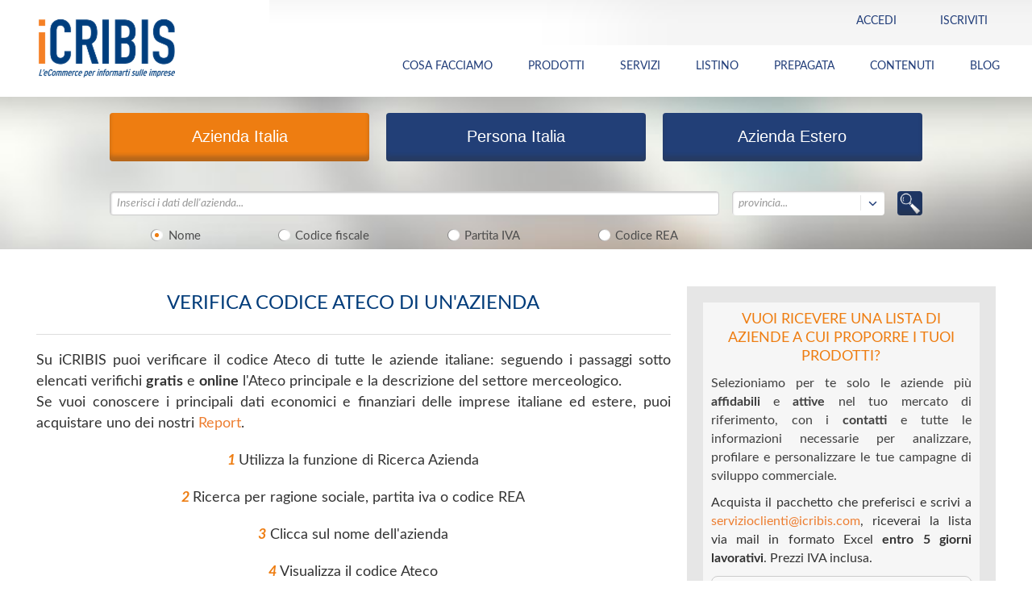

--- FILE ---
content_type: text/html;charset=UTF-8
request_url: https://www.icribis.com/it/prodotti/verifica-codice-ateco
body_size: 12831
content:




	






















	




	
	


	
	
		
	


	
	
		
	









<!DOCTYPE html>














    
    
        
        
        
        
        
        
        
        
    








<html class="no-js" lang="it">
<head>
    <link rel="shortcut icon" href="/export/system/modules/it.banzaiconsulting.icrif.opencms.front.it/resources/img/icone/favicon.ico" />
    <link rel="shortcut icon" href="/export/system/modules/it.banzaiconsulting.icrif.opencms.front.it/resources/img/icone/favicon-16x16.png" sizes="16x16" />
    <link rel="shortcut icon" href="/export/system/modules/it.banzaiconsulting.icrif.opencms.front.it/resources/img/icone/favicon-32x32.png" sizes="32x32" />
    <link rel="shortcut icon" href="/export/system/modules/it.banzaiconsulting.icrif.opencms.front.it/resources/img/icone/favicon-96x96.png" sizes="96x96" />
    <link rel="icon" href="/export/system/modules/it.banzaiconsulting.icrif.opencms.front.it/resources/img/icone/favicon.ico" type="image/x-icon">

    <!--blocco CSS-->
    <link rel="stylesheet" type="text/css"
          href="/export/system/modules/it.banzaiconsulting.icrif.opencms.front.it/resources/css/normalize.css">
    <link rel="stylesheet" type="text/css"
          href="/export/system/modules/it.banzaiconsulting.icrif.opencms.front.it/resources/css/foundation.css">
    <link rel="stylesheet" type="text/css"
          href="/export/system/modules/it.banzaiconsulting.icrif.opencms.front.it/resources/css/fancybox.css">
    <link rel="stylesheet" type="text/css"
          href="/export/system/modules/it.banzaiconsulting.icrif.opencms.front.it/resources/css/idangerous.swiper.css">
    <link rel="stylesheet" type="text/css"
          href="/export/system/modules/it.banzaiconsulting.icrif.opencms.front.it/resources/css/jquery-ui-1.10.4.custom.min.css">
    <link rel="stylesheet" type="text/css"
          href="/export/system/modules/it.banzaiconsulting.icrif.opencms.front.it/resources/css/style.css">
    <link rel="stylesheet" type="text/css"
          href="/export/system/modules/it.banzaiconsulting.icrif.opencms.front.it/resources/css/mediaQuery.css">
    <link rel="stylesheet" type="text/css" href="/export/system/modules/it.banzaiconsulting.icrif.opencms.front.it/resources/js/placeholder/screen.css">
    <link href='/export/system/modules/it.banzaiconsulting.icrif.opencms.commons/resources/fonts/Lato/lato.css' rel='stylesheet' type='text/css'>
    <link rel="stylesheet" type="text/css"
          href="/export/system/modules/it.banzaiconsulting.icrif.opencms.front.it/resources/css/paypal.css">
    <link rel="stylesheet" href="https://maxcdn.bootstrapcdn.com/font-awesome/4.4.0/css/font-awesome.min.css">
    <link rel="canonical" href="https://www.icribis.com/it/prodotti/verifica-codice-ateco">

    <link rel="canonical" href="https://www.icribis.com/it/prodotti/verifica-codice-ateco">

    <!--[if lt IE 9]>
    <script type="text/javascript" src="//cdnjs.cloudflare.com/ajax/libs/html5shiv/3.7/html5shiv.js" async></script>
    <script type="text/javascript" src="/export/system/modules/it.banzaiconsulting.icrif.opencms.front.it/resources/js/respond.js" async></script>
    <link rel="stylesheet" type="text/css" href="/export/system/modules/it.banzaiconsulting.icrif.opencms.front.it/resources/css/ie8.css">
    <![endif]-->
    <!--bloccoCSS-->

    <meta http-equiv="X-UA-Compatible" content="IE=edge" />
    <meta charset="utf-8" />
    <meta name="viewport"
          content="width=device-width, user-scalable=no, initial-scale=1.0, minimum-scale=1.0, maximum-scale=1.0"/>
    <title>Verifica Codice Fiscale Azienda e Persone Fisiche Online | iCRIBIS</title>


    <!-- Google Tag Manager -->
    
    <script>(function(w,d,s,l,i){w[l]=w[l]||[];w[l].push({'gtm.start':
            new Date().getTime(),event:'gtm.js'});var f=d.getElementsByTagName(s)[0],
            j=d.createElement(s),dl=l!='dataLayer'?'&l='+l:'';j.async=true;j.src=
            'https://www.googletagmanager.com/gtm.js?id='+i+dl;f.parentNode.insertBefore(j,f);
    })(window,document,'script','dataLayer','GTM-T4SMW2');
    </script>
    <script>

        function getCookie(cname) {
            var name = cname + "=";
            var decodedCookie = decodeURIComponent(document.cookie);
            var ca = decodedCookie.split(';');
            for(var i = 0; i <ca.length; i++) {
                var c = ca[i];
                while (c.charAt(0) == ' ') {
                    c = c.substring(1);
                }
                if (c.indexOf(name) == 0) {
                    return c.substring(name.length, c.length);
                }
            }
            return "";
        }



        let expiration = new Date(+new Date() + 1000 * 60 * 60 * 24 * 30 * 24);
        if(getCookie("dp") == ""){
            if (window.location.href.indexOf('dp=') != -1) {
                document.cookie = "dp=" + new URLSearchParams(window.location.search).get('dp') + ";Expires=" + expiration.toGMTString() + ";" +  "path=/;" ;
            } else {
                document.cookie = "dp=" + document.location.href + ";Expires=" + expiration.toGMTString() + ";" +  "path=/;" ;
            }
        }
        if(getCookie("dros_visitor") == ""){
            if (window.location.href.indexOf('source=') != -1) {
                document.cookie = "dros_visitor=" + new URLSearchParams(window.location.search).get('source') + ";Expires=" + expiration.toGMTString() + ";" +  "path=/;" ;
            } else {
                document.cookie = "dros_visitor=" + document.referrer + ";Expires=" + expiration.toGMTString() + ";" +  "path=/;" ;
            }
        }

    </script>
    <!-- End Google Tag Manager -->

    
        <meta name="description" content="Verifica codice fiscale azienda e persone fisiche: su iCRIBIS potrai controllare il codice fiscale delle aziende italiane e persone. Scarica il report!">
    
    
    

</head>
<body>
<!-- Google Tag Manager (noscript) -->
<noscript>
    <iframe src="https://www.googletagmanager.com/ns.html?id=GTM-T4SMW2"
            height="0" width="0" style="display:none;visibility:hidden">
    </iframe>
</noscript>
<!-- End Google Tag Manager (noscript) -->










    <!-- cookie banner -->
    
        
        
            
        
            <!-- cookie banner not set in opencms -->
        
    



    <!--menu-->

    <section class="menu">
        <!--mobile-->
        <div class="row mobile hide-for-xlarge-up">

            <!--slide mobile-->
            <div class="slide slideLogin hide">
                <div class="large-1 medium-1 small-1 columns">&nbsp;</div>
                <div class="large-10 medium-10 small-10 columns">
                    
                        
                        
                            <h2 class="login">
                                Accedi
                            </h2>
                            <h3 class="show-for-xlarge-up">
                                Accedi
                            </h3>
                            <form action="/icrif-auth/user/login?sessionCountry=IT&sessionLanguage=it&returnUrl=https%3A%2F%2Fwww.icribis.com%2Fit%2Fprodotti%2Fverifica-codice-ateco" method="post">
                                <input type="text" placeholder="Indirizzo mail" title="Indirizzo mail"
                                       name="email" /> <input class="nomargin" type="password"
                                                              placeholder="Password" title="Password" name="password">
                                <a class="small" href="/icrif-auth/user/resetPassword?sessionCountry=IT&sessionLanguage=it&returnUrl=https%3A%2F%2Fwww.icribis.com%2Fit%2Fprodotti%2Fverifica-codice-ateco">Resettare la password </a>
                                <input type="submit"
                                    value="Accedi"
                                    class="button tiny lightRound rightIcon login login-button"
                                />
                            </form>
                            
                            <p class="show-for-xlarge-up">Non sei ancora registrato su iCRIBIS? Utilizza questo <a href="/icrif-auth/user/completeProfile?sessionCountry=IT&sessionLanguage=it&returnUrl=https%3A%2F%2Fwww.icribis.com%2Fit%2Fprodotti%2Fverifica-codice-ateco&sessionRegistration=L&source=icribis&dp=">link</a> per creare il tuo account gratuito.</p>
                            <ul class="register register-button">
                                <li><a href="/icrif-auth/user/completeProfile?sessionCountry=IT&sessionLanguage=it&returnUrl=https%3A%2F%2Fwww.icribis.com%2Fit%2Fprodotti%2Fverifica-codice-ateco&sessionRegistration=L&source=icribis&dp=">Registrati</a></li>
                            </ul>
                        
                    
                </div>
                <div class="large-1 medium-1 small-1 columns">&nbsp;</div>
                <div class="clearfix">&nbsp;</div>
                <a href="javascript:;" class="close">&nbsp;</a>
            </div>

            <div class="slide slideLanguage hide">
                <div class="large-1 medium-1 small-1 columns">&nbsp;</div>
                <div class="large-10 medium-10 small-10 columns">
                    <h2 class="lingua">lingua</h2>
                    <ul>
                        <li><img
                                src="/export/system/modules/it.banzaiconsulting.icrif.opencms.front.it/resources/img/icone/italy_2x.png"><a
                                href="javascript:;">italian</a></li>
                    </ul>
                </div>
                <div class="large-1 medium-1 small-1 columns">&nbsp;</div>
                <div class="clearfix">&nbsp;</div>
                <a href="javascript:;" class="close">&nbsp;</a>
            </div>

            <div class="slide slideMenu hide">
                <div class="large-1 medium-1 small-1 columns">&nbsp;</div>
                <div class="large-10 medium-10 small-10 columns">
                    <h2 class="menu">menu</h2>
                    <ul>
                        
                        <!-- iCRIBIS -->

<!-- Menu element with submenu -->
			<li class="open">
				<div class="clickable">
							<span>INFORMAZIONI AZIENDA</span>
							<span class="caret"></span>
						</div>
					<!-- submenu_columns -->
				<div class="hide dropdown-menu" style="display: none;">
				<div class="dropdown-section">
						<ul>
							<!-- submenu_items -->
							<li>
								<a class="dropdown-item" href="https://www.icribis.com/it/prodotti/report-rating">Report Rating</a>
									</li>
							<li>
								<a class="dropdown-item" href="https://www.icribis.com/it/prodotti/report-antiriciclaggio">Report Antiriciclaggio</a>
									</li>
							<li>
								<a class="dropdown-item" href="https://www.icribis.com/it/prodotti/report-catastale">Report Catastale</a>
									</li>
							<li>
								<a class="dropdown-item" href="https://www.icribis.com/it/prodotti/report-large">Report Large</a>
									</li>
							<li>
								<a class="dropdown-item" href="https://www.icribis.com/it/prodotti/report-medium">Report Medium</a>
									</li>
							<li>
								<a class="dropdown-item" href="https://www.icribis.com/it/prodotti/report-visura">Report Visura</a>
									</li>
							<li>
								<a class="dropdown-item" href="https://www.icribis.com/it/prodotti/acquista-visura-camerale">Visura Camerale</a>
									</li>
							<li>
								<a class="dropdown-item" href="https://www.icribis.com/it/prodotti/protesti-pregiudizievoli">Protesti e pregiudizievoli</a>
									</li>
							<li>
								<a class="dropdown-item" href="https://www.icribis.com/it/prodotti/bilanci-riclassificati">Bilanci Riclassificati</a>
									</li>
							<li>
								<a class="dropdown-item" href="https://www.icribis.com/it/prodotti/elenco-soci">Elenco Soci</a>
									</li>
							<li>
								<a class="dropdown-item" href="https://www.icribis.com/it/prodotti/gruppi-aziendali">Gruppi Aziendali</a>
									</li>
							<li>
								<a class="dropdown-item" href="https://www.icribis.com/it/mobile/confronto-report">Confronta i Report</a>
									</li>
							</ul>
					</div>
				</div>
			</li>
		<!-- Menu element with submenu -->
			<li class="open">
				<div class="clickable">
							<span>INFORMAZIONI PERSONA</span>
							<span class="caret"></span>
						</div>
					<!-- submenu_columns -->
				<div class="hide dropdown-menu" style="display: none;">
				<div class="dropdown-section">
						<ul>
							<!-- submenu_items -->
							<li>
								<a class="dropdown-item" href="https://www.icribis.com/it/prodotti/report-persona">Report Persona</a>
									</li>
							<li>
								<a class="dropdown-item" href="https://www.icribis.com/it/prodotti/report-catastale-persona">Report Catastale Persona</a>
									</li>
							<li>
								<a class="dropdown-item" href="https://www.icribis.com/it/prodotti/protesti-pregiudizievoli-persona">Protesti e Pregiudizievoli</a>
									</li>
							</ul>
					</div>
				</div>
			</li>
		<!-- Menu element with submenu -->
			<li class="open">
				<div class="clickable">
							<span>INFORMAZIONI ESTERO</span>
							<span class="caret"></span>
						</div>
					<!-- submenu_columns -->
				<div class="hide dropdown-menu" style="display: none;">
				<div class="dropdown-section">
						<ul>
							<!-- submenu_items -->
							<li>
								<a class="dropdown-item" href="https://www.icribis.com/it/prodotti/report-estero">D&B Report Estero</a>
									</li>
							</ul>
					</div>
				</div>
			</li>
		<!-- Menu element with submenu -->
			<li class="open">
				<div class="clickable">
							<span>SERVIZI</span>
							<span class="caret"></span>
						</div>
					<!-- submenu_columns -->
				<div class="hide dropdown-menu" style="display: none;">
				<div class="dropdown-section">
						<ul>
							<!-- submenu_items -->
							<li>
								<a class="dropdown-item" href="/it/mobile/liste-aziende">Liste Aziende Italia</a>
									</li>
							<li>
								<a class="dropdown-item" href="/it/prodotti/liste-aziende-estero">Liste Aziende Estero</a>
									</li>
							<li>
								<a class="dropdown-item" href="/it/mobile/certificati-tribunali">Certificati Tribunali</a>
									</li>
							</ul>
					</div>
				</div>
			</li>
		<li><a href="/it/cartaprepagata">CARTA PREPAGATA</a></li>
		<!-- Menu element with submenu -->
			<li class="open">
				<div class="clickable">
							<span>CONTENUTI</span>
							<span class="caret"></span>
						</div>
					<!-- submenu_columns -->
				<div class="hide dropdown-menu" style="display: none;">
				<div class="dropdown-section">
						<ul>
							<!-- submenu_items -->
							<li>
								<a class="dropdown-item" href="/it/approfondimenti/azienda/approfondimenti-azienda">Approfondimenti Azienda</a>
									</li>
							<li>
								<a class="dropdown-item" href="/it/approfondimenti/persona/approfondimenti-persona">Approfondimenti Persona</a>
									</li>
							<li>
								<a class="dropdown-item" href="/it/approfondimenti/estero/approfondimenti-estero-">Approfondimenti Estero</a>
									</li>
							<li>
								<a class="dropdown-item" href="/it/glossario/glossario-homepage">Glossario</a>
									</li>
							<li>
								<a class="dropdown-item" href="https://www.contenuti.icribis.com/osservatorio/2026/indice">Osservatorio</a>
									</li>
							<li>
								<a class="dropdown-item" href="https://www.contenuti.icribis.com/blog/indice">Blog</a>
									</li>
							</ul>
					</div>
				</div>
			</li>
		<li><a href="/it/chi-siamo">CHI SIAMO</a></li>
		
                    </ul>
                </div>
                <div class="large-1 medium-1 small-1 columns">&nbsp;</div>
                <div class="clearfix">&nbsp;</div>
                <a href="javascript:;" class="close">&nbsp;</a>
            </div>

            <!--slide mobile-->

            <div class="pulsanti">
                

                
                    
                    
                        <div class="text-center pulsante">
                            <a href="javascript:;" class="button tiny lightRound login">&nbsp;</a>
                        </div>
                    
                

                <div class="text-center pulsante" style="display:none">
                    <a href="javascript:;"
                       class="button tiny lightRound language it">&nbsp;</a>
                </div>


                <div id="mobileMenu" class="text-center pulsante ">
                    <a href="javascript:;" class="button tiny lightRound menu">&nbsp;</a>
                </div>
            </div>

            <div class="logo" style="padding: 1px;">
                <a href="/it/" class="logo"><img
                        src="/export/system/modules/it.banzaiconsulting.icrif.opencms.front.it/resources/img/logo.png"
                        alt="iCRIBIS" title="iCRIBIS" style="width: 130px;" /></a>
            </div>

        </div>
        <!--mobile-->

        <!--desktop-->
        <div class="row show-for-xlarge-up">
            <div class="large-2 medium-6 small-12 columns">
                <a href="/it/" class="logo"><img
                        src="/export/system/modules/it.banzaiconsulting.icrif.opencms.front.it/resources/img/logo.png"
                        alt="iCRIBIS" title="iCRIBIS" width="169" height="80"/></a>
                <h1 class="hide">iCRIBIS</h1>
            </div>
            <div class="large-10 medium-6 small-12 columns">

                <div class="large-12 medium-12 small-12 columns text-right menuTop">
                    <ul>
                        
                            
                            
                                <li class="openClick text-left uppercase"><a href="javascript:;" class="chiudi">Accedi</a>
                                    <div class="hide">
                                        <h2>
                                            Accedi
                                        </h2>
                                        <div class="sx">
                                            <a class="button tiny lightRound linkedin righIcon" href="/icrif-auth/signin/social/IT/linkedin?sessionCountry=IT&sessionLanguage=it&returnUrl=https%3A%2F%2Fwww.icribis.com%2Fit%2Fprodotti%2Fverifica-codice-ateco">linkedin</a>
                                        </div>
                                        <div class="dx">
                                            <form action="/icrif-auth/user/login?sessionCountry=IT&sessionLanguage=it&returnUrl=https%3A%2F%2Fwww.icribis.com%2Fit%2Fprodotti%2Fverifica-codice-ateco" method="post">
                                                <input type="text" placeholder="Indirizzo mail"
                                                       title="Indirizzo mail" name="email" /> <input
                                                    class="nomargin" type="password" placeholder="Password"
                                                    title="Password" name="password"> <a class="small" href="/icrif-auth/user/resetPassword?sessionCountry=IT&sessionLanguage=it&returnUrl=https%3A%2F%2Fwww.icribis.com%2Fit%2Fprodotti%2Fverifica-codice-ateco">Resettare la password </a>
                                                <input
                                                        type="submit"
                                                        value="Accedi"
                                                        class="button tiny lightRound rightIcon login" />
                                            </form>
                                        </div>
                                        <div class="register">Non sei ancora registrato su iCRIBIS? Utilizza questo <a href="/icrif-auth/user/completeProfile?sessionCountry=IT&sessionLanguage=it&returnUrl=https%3A%2F%2Fwww.icribis.com%2Fit%2Fprodotti%2Fverifica-codice-ateco&sessionRegistration=L&source=icribis&dp=">link</a> per creare il tuo account gratuito.</div>
                                    </div></li>
                                <li class="noOver uppercase"><a href="/icrif-auth/user/completeProfile?sessionCountry=IT&sessionLanguage=it&returnUrl=https%3A%2F%2Fwww.icribis.com%2Fit%2Fprodotti%2Fverifica-codice-ateco&sessionRegistration=L&source=icribis&dp=">Iscriviti </a></li>
                            
                        
                    </ul>
                </div>

                <div
                        class="large-12 medium-12 small-12 columns text-right menuBottom">
                    <ul>
                        
                        <!-- COSA FACCIAMO -->

<li><a href="/it/prodotti/informazioni-commerciali">COSA FACCIAMO</a></li>
		<!-- Menu element with submenu -->
			<li class="open">
				<span>PRODOTTI</span>
					<!-- submenu_columns -->
				<div class="hide dropdown-menu" style="display: none;">
				<div class="dropdown-section">
						<ul>
							<!-- submenu_items -->
							<li>
										<span class="dropdown-category">Informazioni Aziende</span>
									</li>
								<li>
								<a class="dropdown-item" href="https://www.icribis.com/it/prodotti/report-credit-rating">Report Rating</a>
									</li>
							<li>
								<a class="dropdown-item" href="https://www.icribis.com/it/prodotti/report-antiriciclaggio">Report Antiriciclaggio</a>
									</li>
							<li>
								<a class="dropdown-item" href="https://www.icribis.com/it/prodotti/report-catastale">Report Catastale</a>
									</li>
							<li>
								<a class="dropdown-item" href="https://www.icribis.com/it/prodotti/report-large">Report Large</a>
									</li>
							<li>
								<a class="dropdown-item" href="https://www.icribis.com/it/prodotti/report-medium">Report Medium</a>
									</li>
							<li>
								<a class="dropdown-item" href="https://www.icribis.com/it/prodotti/report-visura">Report Visura</a>
									</li>
							</ul>
					</div>
				<div class="dropdown-section">
						<ul>
							<!-- submenu_items -->
							<li>
										<a class="dropdown-category" href="/it/"><br>    </br></a>
									</li>
								<li>
								<a class="dropdown-item" href="https://www.icribis.com/it/prodotti/acquista-visura-camerale">Visura camerale</a>
									</li>
							<li>
								<a class="dropdown-item" href="https://www.icribis.com/it/prodotti/protesti-pregiudizievoli">Protesti Pregiudizievoli Procedure</a>
									</li>
							<li>
								<a class="dropdown-item" href="https://www.icribis.com/it/prodotti/bilanci-riclassificati">Bilanci riclassificati</a>
									</li>
							<li>
								<a class="dropdown-item" href="https://www.icribis.com/it/prodotti/elenco-soci">Elenco Soci</a>
									</li>
							<li>
								<a class="dropdown-item" href="https://www.icribis.com/it/prodotti/gruppi-aziendali">Gruppi aziendali</a>
									</li>
							<li>
								<a class="dropdown-item" href="https://www.icribis.com/it/prodotti/azienda/confronto-report">Confronta Report</a>
									</li>
							</ul>
					</div>
				<div class="dropdown-section">
						<ul>
							<!-- submenu_items -->
							<li>
										<span class="dropdown-category">Informazioni Persona</span>
									</li>
								<li>
								<a class="dropdown-item" href="https://www.icribis.com/it/prodotti/report-persona">Report Persona</a>
									</li>
							<li>
								<a class="dropdown-item" href="https://www.icribis.com/it/prodotti/report-catastale-persona">Report Catastale Persona</a>
									</li>
							<li>
								<a class="dropdown-item" href="https://www.icribis.com/it/prodotti/protesti-pregiudizievoli-persona">Protesti e pregiudizievoli</a>
									</li>
							</ul>
					</div>
				<div class="dropdown-section">
						<ul>
							<!-- submenu_items -->
							<li>
										<span class="dropdown-category">Informazioni Estero</span>
									</li>
								<li>
								<a class="dropdown-item" href="/it/prodotti/report-estero">D&B Report estero</a>
									</li>
							</ul>
					</div>
				</div>
			</li>
		<!-- Menu element with submenu -->
			<li class="open">
				<span>SERVIZI</span>
					<!-- submenu_columns -->
				<div class="hide dropdown-menu" style="display: none;">
				<div class="dropdown-section">
						<ul>
							<!-- submenu_items -->
							<li>
										<span class="dropdown-category">Marketing</span>
									</li>
								<li>
								<a class="dropdown-item" href="https://www.icribis.com/it/prodotti/liste-marketing">Liste Aziende Italia</a>
									</li>
							<li>
								<a class="dropdown-item" href="https://www.icribis.com/it/prodotti/liste-aziende-estero">Liste Aziende Estero</a>
									</li>
							<li>
								<a class="dropdown-item" href="https://www.icribis.com/it/prodotti/liste-esg">Liste Aziende ESG-CSRD</a>
									</li>
							<li>
								<a class="dropdown-item" href="https://www.icribis.com/it/prodotti/analisi-mercato">Analisi di Mercato</a>
									</li>
							<li>
								<a class="dropdown-item" href="https://www.icribis.com/it/prodotti/analisi-rischio-paese">Analisi Rischio Paese</a>
									</li>
							</ul>
					</div>
				<div class="dropdown-section">
						<ul>
							<!-- submenu_items -->
							<li>
										<span class="dropdown-category">Tribunali</span>
									</li>
								<li>
								<a class="dropdown-item" href="https://www.icribis.com/it/prodotti/certificato-carichi-pendenti">Certificato Carichi Pendenti</a>
									</li>
							<li>
								<a class="dropdown-item" href="https://www.icribis.com/it/prodotti/visura-casellario-giudiziale">Visura Casellario Giudiziale</a>
									</li>
							<li>
								<a class="dropdown-item" href="https://www.icribis.com/it/prodotti/certificato-casellario-giudiziale">Certificato Casellario Giudiziale</a>
									</li>
							<li>
								<a class="dropdown-item" href="https://www.icribis.com/it/prodotti/certificato-sanzioni-amministrative">Certificato Sanzioni Amministrative</a>
									</li>
							</ul>
					</div>
				<div class="dropdown-section">
						<ul>
							<!-- submenu_items -->
							<li>
										<span class="dropdown-category">Servizi</span>
									</li>
								<li>
								<a class="dropdown-item" href="https://www.icribis.com/it/prodotti/bandi-finanza-agevolata">Bandi Finanza Agevolata</a>
									</li>
							<li>
								<a class="dropdown-item" href="https://www.icribis.com/it/prodotti/report-cyber-risk">Verifica Rischi Informatici</a>
									</li>
							</ul>
					</div>
				<div class="dropdown-section">
						<ul>
							<!-- submenu_items -->
							<li>
										<span class="dropdown-category">Servizi di verifica gratuiti</span>
									</li>
								<li>
								<a class="dropdown-item" href="https://www.icribis.com/it/prodotti/verifica-partita-iva">Partita IVA</a>
									</li>
							<li>
								<a class="dropdown-item" href="https://www.icribis.com/it/prodotti/verifica-codice-fiscale">Codice Fiscale</a>
									</li>
							<li>
								<a class="dropdown-item" href="https://www.icribis.com/it/prodotti/verifica-codice-ateco">Codice Ateco</a>
									</li>
							<li>
								<a class="dropdown-item" href="https://www.icribis.com/it/prodotti/verifica-indirizzo">Indirizzo</a>
									</li>
							</ul>
					</div>
				</div>
			</li>
		<!-- Menu element with submenu -->
			<li class="open">
				<span>LISTINO</span>
					<!-- submenu_columns -->
				<div class="hide dropdown-menu" style="display: none;">
				<div class="dropdown-section">
						<ul>
							<!-- submenu_items -->
							<li>
								<a class="dropdown-item" href="https://www.icribis.com/it/prodotti/azienda/listino">Report Azienda</a>
									</li>
							<li>
								<a class="dropdown-item" href="https://www.icribis.com/it/prodotti/persona/listino">Report Persona </a>
									</li>
							<li>
								<a class="dropdown-item" href="https://www.icribis.com/it/prodotti/estero/listino">Report Estero</a>
									</li>
							</ul>
					</div>
				<div class="dropdown-section">
						<ul>
							<!-- submenu_items -->
							<li>
								<a class="dropdown-item" href="https://www.icribis.com/it/prodotti/listini/marketing">Marketing</a>
									</li>
							<li>
								<a class="dropdown-item" href="https://www.icribis.com/it/prodotti/listini/certificati-tribunali">Tribunali</a>
									</li>
							<li>
								<a class="dropdown-item" href="https://www.icribis.com/it/prodotti/listini/altri-servizi">Servizi</a>
									</li>
							</ul>
					</div>
				</div>
			</li>
		<li><a href="/it/cartaprepagata">PREPAGATA</a></li>
		<!-- Menu element with submenu -->
			<li class="open">
				<span>CONTENUTI</span>
					<!-- submenu_columns -->
				<div class="hide dropdown-menu" style="display: none;">
				<div class="dropdown-section">
						<ul>
							<!-- submenu_items -->
							<li>
								<a class="dropdown-item" href="/it/approfondimenti/azienda/approfondimenti-azienda">Approfondimenti Azienda</a>
									</li>
							<li>
								<a class="dropdown-item" href="/it/approfondimenti/persona/approfondimenti-persona">Approfondimenti Persona</a>
									</li>
							<li>
								<a class="dropdown-item" href="/it/approfondimenti/estero/approfondimenti-estero-">Approfondimenti Estero</a>
									</li>
							<li>
								<a class="dropdown-item" href="/it/approfondimenti/estero/schede-paesi-esteri">Schede Paesi Esteri</a>
									</li>
							<li>
								<a class="dropdown-item" href="/it/glossario/glossario-homepage">Glossario</a>
									</li>
							<li>
								<a class="dropdown-item" href="https://www.contenuti.icribis.com/osservatorio/2026/indice">Osservatorio Imprese</a>
									</li>
							<li>
								<a class="dropdown-item" href="https://www.contenuti.icribis.com/blog/indice">Blog</a>
									</li>
							</ul>
					</div>
				</div>
			</li>
		<li><a href="https://www.contenuti.icribis.com/blog/indice">BLOG</a></li>
		
                        
                    </ul>
                </div>

            </div>
        </div>
        <!--desktop-->
    </section>
    <!--menu-->



















    





    
    
        
    



    
    
        
    



    
    
        
    



    
    
        
    



    
    
        
    



    
    
        
    



    
    
        
    



    
    
        
    



    
    
        
    



    
    
        
    





    
    
        
    



    
    
        
    



    
    
        
    




    
    
        
    




    
    
        
    




    
    
        
    




    
    
        
    




    
    
        
    




    
    
        
    




    
    
        
    




    
    
        
    




    
    
        
    




    
    
        
    




    
    
        
    




    
    
        
    




    
    
        
    




    
    
        
    




    
    
        
    




    
    
        
    




    
    
        
    




    
    
        
    




    
    
        
    




    
    
        
    




    
    
        
    




    
    
        
    




    
    
        
    




    
    
        
    




    
    
        
    




    
    
        
    





    
    
        
    




    
    
        
    




    
    
        
    




    
    
        
    




    
    
        
    




    
    
        
    




    
    
        
    




    
    
        
    





    
    
        
    




    
    
        
    




    
    
        
    




    
    
        
    




    
    
        
    




    
    
        
    




    
    
        
    




    
    
        
    




    
    
        
    








	
		

<!--header -->
<header class="type-2 search ">

	<div class="row">
		<div class="columns">
			










































<script type="text/javascript">
    window.onload = function() {
        $(window).resize(function() {
            $("#company_search_province").trigger("update").css({width: '81%'});
            $("#person_search_province").trigger("update").css({width: '81%'});
            $("#international_company_search_country").trigger("update").css({width: '81%'});
            $("#international_company_search_state").trigger("update").css({width: '81%'});
        });
    }

	var canada = [{"countryCode":"CA","regionCode":"ON","regionName":"Ontario","regionCountry":"Canada"},{"countryCode":"CA","regionCode":"QC","regionName":"Quebec","regionCountry":"Canada"},{"countryCode":"CA","regionCode":"NS","regionName":"Nova Scotia","regionCountry":"Canada"},{"countryCode":"CA","regionCode":"NB","regionName":"New Brunswick","regionCountry":"Canada"},{"countryCode":"CA","regionCode":"MB","regionName":"Manitoba","regionCountry":"Canada"},{"countryCode":"CA","regionCode":"BC","regionName":"British Columbia","regionCountry":"Canada"},{"countryCode":"CA","regionCode":"PE","regionName":"Prince Edward Island","regionCountry":"Canada"},{"countryCode":"CA","regionCode":"SK","regionName":"Saskatchewan","regionCountry":"Canada"},{"countryCode":"CA","regionCode":"AB","regionName":"Alberta","regionCountry":"Canada"},{"countryCode":"CA","regionCode":"NL","regionName":"Newfoundland and Labrador","regionCountry":"Canada"}];
	var usstate = [{"countryCode":"US","regionCode":"AL","regionName":"Alabama","regionCountry":"United States"},{"countryCode":"US","regionCode":"AK","regionName":"Alaska","regionCountry":"United States"},{"countryCode":"US","regionCode":"AZ","regionName":"Arizona","regionCountry":"United States"},{"countryCode":"US","regionCode":"AR","regionName":"Arkansas","regionCountry":"United States"},{"countryCode":"US","regionCode":"CA","regionName":"California","regionCountry":"United States"},{"countryCode":"US","regionCode":"CO","regionName":"Colorado","regionCountry":"United States"},{"countryCode":"US","regionCode":"CT","regionName":"Connecticut","regionCountry":"United States"},{"countryCode":"US","regionCode":"DE","regionName":"Delaware","regionCountry":"United States"},{"countryCode":"US","regionCode":"DC","regionName":"District Of Columbia","regionCountry":"United States"},{"countryCode":"US","regionCode":"FL","regionName":"Florida","regionCountry":"United States"},{"countryCode":"US","regionCode":"GA","regionName":"Georgia","regionCountry":"United States"},{"countryCode":"US","regionCode":"HI","regionName":"Hawaii","regionCountry":"United States"},{"countryCode":"US","regionCode":"ID","regionName":"Idaho","regionCountry":"United States"},{"countryCode":"US","regionCode":"IL","regionName":"Illinois","regionCountry":"United States"},{"countryCode":"US","regionCode":"IN","regionName":"Indiana","regionCountry":"United States"},{"countryCode":"US","regionCode":"IA","regionName":"Iowa","regionCountry":"United States"},{"countryCode":"US","regionCode":"KS","regionName":"Kansas","regionCountry":"United States"},{"countryCode":"US","regionCode":"KY","regionName":"Kentucky","regionCountry":"United States"},{"countryCode":"US","regionCode":"LA","regionName":"Louisiana","regionCountry":"United States"},{"countryCode":"US","regionCode":"ME","regionName":"Maine","regionCountry":"United States"},{"countryCode":"US","regionCode":"MD","regionName":"Maryland","regionCountry":"United States"},{"countryCode":"US","regionCode":"MA","regionName":"Massachusetts","regionCountry":"United States"},{"countryCode":"US","regionCode":"MI","regionName":"Michigan","regionCountry":"United States"},{"countryCode":"US","regionCode":"MN","regionName":"Minnesota","regionCountry":"United States"},{"countryCode":"US","regionCode":"MS","regionName":"Mississippi","regionCountry":"United States"},{"countryCode":"US","regionCode":"MO","regionName":"Missouri","regionCountry":"United States"},{"countryCode":"US","regionCode":"MT","regionName":"Montana","regionCountry":"United States"},{"countryCode":"US","regionCode":"NE","regionName":"Nebraska","regionCountry":"United States"},{"countryCode":"US","regionCode":"NV","regionName":"Nevada","regionCountry":"United States"},{"countryCode":"US","regionCode":"NH","regionName":"New Hampshire","regionCountry":"United States"},{"countryCode":"US","regionCode":"NJ","regionName":"New Jersey","regionCountry":"United States"},{"countryCode":"US","regionCode":"NM","regionName":"New Mexico","regionCountry":"United States"},{"countryCode":"US","regionCode":"NY","regionName":"New York","regionCountry":"United States"},{"countryCode":"US","regionCode":"NC","regionName":"North Carolina","regionCountry":"United States"},{"countryCode":"US","regionCode":"ND","regionName":"North Dakota","regionCountry":"United States"},{"countryCode":"US","regionCode":"OH","regionName":"Ohio","regionCountry":"United States"},{"countryCode":"US","regionCode":"OK","regionName":"Oklahoma","regionCountry":"United States"},{"countryCode":"US","regionCode":"OR","regionName":"Oregon","regionCountry":"United States"},{"countryCode":"US","regionCode":"PA","regionName":"Pennsylvania","regionCountry":"United States"},{"countryCode":"US","regionCode":"RI","regionName":"Rhode Island","regionCountry":"United States"},{"countryCode":"US","regionCode":"SC","regionName":"South Carolina","regionCountry":"United States"},{"countryCode":"US","regionCode":"SD","regionName":"South Dakota","regionCountry":"United States"},{"countryCode":"US","regionCode":"TN","regionName":"Tennessee","regionCountry":"United States"},{"countryCode":"US","regionCode":"TX","regionName":"Texas","regionCountry":"United States"},{"countryCode":"US","regionCode":"UT","regionName":"Utah","regionCountry":"United States"},{"countryCode":"US","regionCode":"VT","regionName":"Vermont","regionCountry":"United States"},{"countryCode":"US","regionCode":"VA","regionName":"Virginia","regionCountry":"United States"},{"countryCode":"US","regionCode":"WA","regionName":"Washington","regionCountry":"United States"},{"countryCode":"US","regionCode":"WV","regionName":"West Virginia","regionCountry":"United States"},{"countryCode":"US","regionCode":"WI","regionName":"Wisconsin","regionCountry":"United States"},{"countryCode":"US","regionCode":"WY","regionName":"Wyoming","regionCountry":"United States"}];
</script>

<!-- barra di ricerca -->
<fieldset class="barra-ricerca center">
	
	<dl class="search-type-tabs xlarge-8 large-10 medium-12 small-12" data-tab>
		<dd class="tab-title left active">
			<a href="#companySearch" class="button large lightRound" onclick="$('#company_search_province').css({width: '81%'});"><span class="mobileSearch">Cerca </span>Azienda Italia</a>
		</dd>
		<dd class="tab-title middle">
			<a href="#personSearch" class="button large lightRound" onclick="$('#person_search_province').css({width: '81%'});"><span class="mobileSearch">Cerca </span>Persona Italia</a>
		</dd>
		<dd class="tab-title right">
			<a href="#internationalCompanySearch" class="button large lightRound" onclick="$('#international_company_search_country').css({width: '81%'});"><span class="mobileSearch">Cerca </span>Azienda Estero</a>
		</dd>
	</dl>
	<div class="xlarge-8 large-10 medium-12 small-11 displayIB">
		<div class="tabs-content">
		<div class="content  active" id="companySearch">
			<form
					action="/it/ricerca-azienda"
					method="get" id="companySearchForm">
				<input type="hidden" name="country" value="IT" />
				<div class="xlarge-9 large-6 medium-6 left displayIB text-left">
					<div class="search-radios"><label class="last container" for="search-type-name"><input type="radio" class="" id="search-type-name" name="company-search-by" value="Name" checked="checked"><span class="checkmark"></span>Nome</label><label class="last container" for="search-type-fiscal-code"><input type="radio" class="" id="search-type-fiscal-code" name="company-search-by" value="Fiscal" ><span class="checkmark"></span>Codice fiscale</label><label class="last container" for="search-type-vat-code"><input type="radio" class="" id="search-type-vat-code" name="company-search-by" value="VAT" ><span class="checkmark"></span>Partita IVA</label><label class="last container" for="search-type-rea-code"><input type="radio" class="" id="search-type-rea-code" name="company-search-by" value="REA" ><span class="checkmark"></span>Codice REA</label><span/></div>
				</div>
				<div
						class="xlarge-9 large-9 medium-6 small-12 left displayIB">
					<div class="large-12 medium-12 small-12 columns nopad">
						<div class="clearfix">&nbsp;</div>
						<input id="companySearchFormInput" type="text" name="search" value="" class="nomargin" placeholder="Inserisci i dati dell'azienda...">
					</div>
				</div>
				<div
						class="xlarge-3 large-3 medium-6 small-12 right displayIB padding-left-rem">
					<div class="large-12 medium-12 small-12 columns nopad text-left">
						<div class="clearfix">&nbsp;</div>
						<div class="media-object">
							<div class="media-obj-right">
								<input value="Cerca"
									   type="submit" class="button tiny search rightIcon lightRound">
							</div>
							<div class="media-obj-fixed">
								<select class="mySelectBoxClass" name="province"
										id="company_search_province">
									
										
										
											<option value="" selected="selected">provincia...
											</option>
											
												<option value="AG">AG</option>
											
												<option value="AL">AL</option>
											
												<option value="AN">AN</option>
											
												<option value="AO">AO</option>
											
												<option value="AP">AP</option>
											
												<option value="AQ">AQ</option>
											
												<option value="AR">AR</option>
											
												<option value="AT">AT</option>
											
												<option value="AV">AV</option>
											
												<option value="BA">BA</option>
											
												<option value="BG">BG</option>
											
												<option value="BI">BI</option>
											
												<option value="BL">BL</option>
											
												<option value="BN">BN</option>
											
												<option value="BO">BO</option>
											
												<option value="BR">BR</option>
											
												<option value="BS">BS</option>
											
												<option value="BT">BT</option>
											
												<option value="BZ">BZ</option>
											
												<option value="CA">CA</option>
											
												<option value="CB">CB</option>
											
												<option value="CE">CE</option>
											
												<option value="CH">CH</option>
											
												<option value="CI">CI</option>
											
												<option value="CL">CL</option>
											
												<option value="CN">CN</option>
											
												<option value="CO">CO</option>
											
												<option value="CR">CR</option>
											
												<option value="CS">CS</option>
											
												<option value="CT">CT</option>
											
												<option value="CZ">CZ</option>
											
												<option value="EE">EE</option>
											
												<option value="EN">EN</option>
											
												<option value="FC">FC</option>
											
												<option value="FE">FE</option>
											
												<option value="FG">FG</option>
											
												<option value="FI">FI</option>
											
												<option value="FM">FM</option>
											
												<option value="FO">FO</option>
											
												<option value="FR">FR</option>
											
												<option value="GE">GE</option>
											
												<option value="GO">GO</option>
											
												<option value="GR">GR</option>
											
												<option value="IM">IM</option>
											
												<option value="IS">IS</option>
											
												<option value="KR">KR</option>
											
												<option value="LC">LC</option>
											
												<option value="LE">LE</option>
											
												<option value="LI">LI</option>
											
												<option value="LO">LO</option>
											
												<option value="LT">LT</option>
											
												<option value="LU">LU</option>
											
												<option value="MB">MB</option>
											
												<option value="MC">MC</option>
											
												<option value="ME">ME</option>
											
												<option value="MI">MI</option>
											
												<option value="MN">MN</option>
											
												<option value="MO">MO</option>
											
												<option value="MS">MS</option>
											
												<option value="MT">MT</option>
											
												<option value="NA">NA</option>
											
												<option value="NO">NO</option>
											
												<option value="NU">NU</option>
											
												<option value="OG">OG</option>
											
												<option value="OR">OR</option>
											
												<option value="OT">OT</option>
											
												<option value="PA">PA</option>
											
												<option value="PC">PC</option>
											
												<option value="PD">PD</option>
											
												<option value="PE">PE</option>
											
												<option value="PG">PG</option>
											
												<option value="PI">PI</option>
											
												<option value="PN">PN</option>
											
												<option value="PO">PO</option>
											
												<option value="PR">PR</option>
											
												<option value="PS">PS</option>
											
												<option value="PT">PT</option>
											
												<option value="PU">PU</option>
											
												<option value="PV">PV</option>
											
												<option value="PZ">PZ</option>
											
												<option value="RA">RA</option>
											
												<option value="RC">RC</option>
											
												<option value="RE">RE</option>
											
												<option value="RG">RG</option>
											
												<option value="RI">RI</option>
											
												<option value="RM">RM</option>
											
												<option value="RN">RN</option>
											
												<option value="RO">RO</option>
											
												<option value="SA">SA</option>
											
												<option value="SI">SI</option>
											
												<option value="SO">SO</option>
											
												<option value="SP">SP</option>
											
												<option value="SR">SR</option>
											
												<option value="SS">SS</option>
											
												<option value="SV">SV</option>
											
												<option value="TA">TA</option>
											
												<option value="TE">TE</option>
											
												<option value="TN">TN</option>
											
												<option value="TO">TO</option>
											
												<option value="TP">TP</option>
											
												<option value="TR">TR</option>
											
												<option value="TS">TS</option>
											
												<option value="TV">TV</option>
											
												<option value="UD">UD</option>
											
												<option value="VA">VA</option>
											
												<option value="VB">VB</option>
											
												<option value="VC">VC</option>
											
												<option value="VE">VE</option>
											
												<option value="VI">VI</option>
											
												<option value="VR">VR</option>
											
												<option value="VS">VS</option>
											
												<option value="VT">VT</option>
											
												<option value="VV">VV</option>
											
										
									
								</select>
							</div>
						</div>
					</div>
				</div>
			</form>
		</div>
		<div class="content relative" id="personSearch">
			<form
					action="/it/ricerca-persona"
					method="get" id="personSearchForm">
				<input type="hidden" name="country" value="IT" />
				<div class="search-radios absolute-center"><label class="last container" for="person-search-type-name"><input type="radio" class="" id="person-search-type-name" name="person-search-by" value="Name" checked="checked"><span class="checkmark"></span>Nome</label><label class="last container" for="person-search-type-fiscal-code"><input type="radio" class="" id="person-search-type-fiscal-code" name="person-search-by" value="Fiscal" ><span class="checkmark"></span>Codice fiscale</label><span/></div>
				<div  id=personFiscalCodeSearchInput class="small-margin-top homepage-hide small-12 xwidth66 left displayIB nopad">
					<div class="large-12 medium-12 small-12 columns nopad">
						<div class="clearfix">&nbsp;</div>
						<div>
							<input id="personSearchFiscalCodeFormInput" type="text" name="fiscal-code" value="" class="nomargin" placeholder="Codice fiscale...">
						</div>
					</div>
				</div>
				<div id=personNameSearchInput1 class="small-margin-top  xwidth32 small-6 left displayIB nopad">
					<div class="large-12 medium-12 small-12 columns nopad">
						<div class="clearfix">&nbsp;</div>
						<div>
							<div class="large-12 medium-12 small-12 columns nopad nomargin">
								<input id="personSearchNameFormInput" type="text" name="name" value="" class="nomargin" placeholder="Nome...">
							</div>
						</div>
					</div>
				</div>
				<div id=personNameSearchInput2 class="small-margin-top  xwidth32 small-6 middle displayIB nopad">
					<div class="large-12 medium-12 small-12 columns nopad">
						<div class="clearfix">&nbsp;</div>
						<div>
							<div class="large-12 medium-12 small-12 columns nopad nomargin">
								<input id="personSearchSurnameFormInput" type="text" name="surname" value="" class="nomargin" placeholder="Cognome...">
							</div>
						</div>
					</div>
				</div>
				<div class="xwidth32 small-12 right displayIB nopad text-left">
					<div class="large-12 medium-12 small-12 columns nopad">
						<div class="clearfix">&nbsp;</div>
						<div class="media-object">
							<div class="media-obj-right">
								<input value="Cerca"
									   type="submit" class="button tiny search rightIcon lightRound">
							</div>
							<div class="media-obj-fixed">
								<select class="mySelectBoxClass" name="province"
										id="person_search_province">
									
										
										
											<option value="" selected="selected">provincia...
											</option>
											
												<option value="AG">AG</option>
											
												<option value="AL">AL</option>
											
												<option value="AN">AN</option>
											
												<option value="AO">AO</option>
											
												<option value="AP">AP</option>
											
												<option value="AQ">AQ</option>
											
												<option value="AR">AR</option>
											
												<option value="AT">AT</option>
											
												<option value="AV">AV</option>
											
												<option value="BA">BA</option>
											
												<option value="BG">BG</option>
											
												<option value="BI">BI</option>
											
												<option value="BL">BL</option>
											
												<option value="BN">BN</option>
											
												<option value="BO">BO</option>
											
												<option value="BR">BR</option>
											
												<option value="BS">BS</option>
											
												<option value="BT">BT</option>
											
												<option value="BZ">BZ</option>
											
												<option value="CA">CA</option>
											
												<option value="CB">CB</option>
											
												<option value="CE">CE</option>
											
												<option value="CH">CH</option>
											
												<option value="CI">CI</option>
											
												<option value="CL">CL</option>
											
												<option value="CN">CN</option>
											
												<option value="CO">CO</option>
											
												<option value="CR">CR</option>
											
												<option value="CS">CS</option>
											
												<option value="CT">CT</option>
											
												<option value="CZ">CZ</option>
											
												<option value="EE">EE</option>
											
												<option value="EN">EN</option>
											
												<option value="FC">FC</option>
											
												<option value="FE">FE</option>
											
												<option value="FG">FG</option>
											
												<option value="FI">FI</option>
											
												<option value="FM">FM</option>
											
												<option value="FO">FO</option>
											
												<option value="FR">FR</option>
											
												<option value="GE">GE</option>
											
												<option value="GO">GO</option>
											
												<option value="GR">GR</option>
											
												<option value="IM">IM</option>
											
												<option value="IS">IS</option>
											
												<option value="KR">KR</option>
											
												<option value="LC">LC</option>
											
												<option value="LE">LE</option>
											
												<option value="LI">LI</option>
											
												<option value="LO">LO</option>
											
												<option value="LT">LT</option>
											
												<option value="LU">LU</option>
											
												<option value="MB">MB</option>
											
												<option value="MC">MC</option>
											
												<option value="ME">ME</option>
											
												<option value="MI">MI</option>
											
												<option value="MN">MN</option>
											
												<option value="MO">MO</option>
											
												<option value="MS">MS</option>
											
												<option value="MT">MT</option>
											
												<option value="NA">NA</option>
											
												<option value="NO">NO</option>
											
												<option value="NU">NU</option>
											
												<option value="OG">OG</option>
											
												<option value="OR">OR</option>
											
												<option value="OT">OT</option>
											
												<option value="PA">PA</option>
											
												<option value="PC">PC</option>
											
												<option value="PD">PD</option>
											
												<option value="PE">PE</option>
											
												<option value="PG">PG</option>
											
												<option value="PI">PI</option>
											
												<option value="PN">PN</option>
											
												<option value="PO">PO</option>
											
												<option value="PR">PR</option>
											
												<option value="PS">PS</option>
											
												<option value="PT">PT</option>
											
												<option value="PU">PU</option>
											
												<option value="PV">PV</option>
											
												<option value="PZ">PZ</option>
											
												<option value="RA">RA</option>
											
												<option value="RC">RC</option>
											
												<option value="RE">RE</option>
											
												<option value="RG">RG</option>
											
												<option value="RI">RI</option>
											
												<option value="RM">RM</option>
											
												<option value="RN">RN</option>
											
												<option value="RO">RO</option>
											
												<option value="SA">SA</option>
											
												<option value="SI">SI</option>
											
												<option value="SO">SO</option>
											
												<option value="SP">SP</option>
											
												<option value="SR">SR</option>
											
												<option value="SS">SS</option>
											
												<option value="SV">SV</option>
											
												<option value="TA">TA</option>
											
												<option value="TE">TE</option>
											
												<option value="TN">TN</option>
											
												<option value="TO">TO</option>
											
												<option value="TP">TP</option>
											
												<option value="TR">TR</option>
											
												<option value="TS">TS</option>
											
												<option value="TV">TV</option>
											
												<option value="UD">UD</option>
											
												<option value="VA">VA</option>
											
												<option value="VB">VB</option>
											
												<option value="VC">VC</option>
											
												<option value="VE">VE</option>
											
												<option value="VI">VI</option>
											
												<option value="VR">VR</option>
											
												<option value="VS">VS</option>
											
												<option value="VT">VT</option>
											
												<option value="VV">VV</option>
											
										
									
								</select>
							</div>
						</div>
					</div>
				</div>
			</form>
		</div>
		<div class="content " id="internationalCompanySearch">
			
			<form onsubmit="return validateInternationalSearch()"
					action="/it/international-company-search"
					method="get" id="internationalcompanySearchForm">
				<input type="hidden" name="country" value="IT" />
				<div class="xlarge-8 large-8  medium-6 small-12 nopad left displayIB">
					<div class="large-12 medium-12 small-12 columns nopad">
						<div class="clearfix">&nbsp;</div>
						<input id="internationalCompanySearchInput" type="text" name="companyName" value="" class="nomargin" placeholder="Inserisci i dati dell'azienda..."><input type="hidden" name="international-company" value="true">
					</div>
				</div>
				<div id="location_select"
					 class="xlarge-4 large-4 medium-6 small-12 right padding-left-rem text-left displayIB">
					<div class="large-12 medium-12 small-12 columns nopad">
						<div class="clearfix">&nbsp;</div>
						<div class="media-object">
							<div class="media-obj-right">
								<input value="Cerca"
									   type="submit" class="button tiny rightIcon lightRound">
							</div>
							<div class="media-obj-fixed">
								<select class="mySelectBoxClass" name="companyCountry"
										id="international_company_search_country" onchange="companyGlobalSearchChanged(this)">
									
										
										
											<option value="" selected="selected">Paese...
											</option>
											
												<option value="AF">Afghanistan</option>
											
												<option value="AL">Albania</option>
											
												<option value="DZ">Algeria</option>
											
												<option value="AS">American Samoa</option>
											
												<option value="AD">Andorra</option>
											
												<option value="AO">Angola</option>
											
												<option value="AI">Anguilla</option>
											
												<option value="AG">Antigua and Barbuda</option>
											
												<option value="AR">Argentina</option>
											
												<option value="AM">Armenia</option>
											
												<option value="AW">Aruba</option>
											
												<option value="AU">Australia</option>
											
												<option value="AT">Austria</option>
											
												<option value="AZ">Azerbaijan</option>
											
												<option value="BS">Bahamas</option>
											
												<option value="BH">Bahrain</option>
											
												<option value="BD">Bangladesh</option>
											
												<option value="BB">Barbados</option>
											
												<option value="BY">Belarus</option>
											
												<option value="BE">Belgium</option>
											
												<option value="BZ">Belize</option>
											
												<option value="BJ">Benin</option>
											
												<option value="BM">Bermuda</option>
											
												<option value="BT">Bhutan</option>
											
												<option value="BO">Bolivia, Plurinational State of</option>
											
												<option value="BQ">Bonaire, Sint Eustatius and Saba</option>
											
												<option value="BA">Bosnia and Herzegovina</option>
											
												<option value="BW">Botswana</option>
											
												<option value="BR">Brazil</option>
											
												<option value="BN">Brunei Darussalam</option>
											
												<option value="BG">Bulgaria</option>
											
												<option value="BF">Burkina Faso</option>
											
												<option value="BI">Burundi</option>
											
												<option value="KH">Cambodia</option>
											
												<option value="CM">Cameroon</option>
											
												<option value="CA">Canada</option>
											
												<option value="CV">Cape Verde</option>
											
												<option value="KY">Cayman Islands</option>
											
												<option value="CF">Central African Republic</option>
											
												<option value="TD">Chad</option>
											
												<option value="CL">Chile</option>
											
												<option value="CN">China</option>
											
												<option value="CX">Christmas Island</option>
											
												<option value="CO">Colombia</option>
											
												<option value="KM">Comoros</option>
											
												<option value="CG">Congo, Republic of the</option>
											
												<option value="CK">Cook Islands</option>
											
												<option value="CR">Costa Rica</option>
											
												<option value="CI">Côte d'Ivoire</option>
											
												<option value="HR">Croatia</option>
											
												<option value="CU">Cuba</option>
											
												<option value="CW">Curaçao</option>
											
												<option value="CY">Cyprus</option>
											
												<option value="CZ">Czech Republic</option>
											
												<option value="DK">Denmark</option>
											
												<option value="DJ">Djibouti</option>
											
												<option value="DM">Dominica</option>
											
												<option value="DO">Dominican Republic</option>
											
												<option value="EC">Ecuador</option>
											
												<option value="EG">Egypt</option>
											
												<option value="SV">El Salvador</option>
											
												<option value="GQ">Equatorial Guinea</option>
											
												<option value="ER">Eritrea</option>
											
												<option value="EE">Estonia</option>
											
												<option value="ET">Ethiopia</option>
											
												<option value="FK">Falkland Islands (Malvinas)</option>
											
												<option value="FO">Faroe Islands</option>
											
												<option value="FJ">Fiji</option>
											
												<option value="FI">Finland</option>
											
												<option value="FR">France</option>
											
												<option value="GF">French Guiana</option>
											
												<option value="PF">French Polynesia</option>
											
												<option value="GA">Gabon</option>
											
												<option value="GM">Gambia</option>
											
												<option value="GE">Georgia</option>
											
												<option value="DE">Germany</option>
											
												<option value="GH">Ghana</option>
											
												<option value="GI">Gibraltar</option>
											
												<option value="GR">Greece</option>
											
												<option value="GL">Greenland</option>
											
												<option value="GD">Grenada</option>
											
												<option value="GP">Guadeloupe</option>
											
												<option value="GU">Guam</option>
											
												<option value="GT">Guatemala</option>
											
												<option value="GN">Guinea</option>
											
												<option value="GW">Guinea-Bissau</option>
											
												<option value="GY">Guyana</option>
											
												<option value="HT">Haiti</option>
											
												<option value="HN">Honduras</option>
											
												<option value="HK">Hong Kong</option>
											
												<option value="HU">Hungary</option>
											
												<option value="IS">Iceland</option>
											
												<option value="IN">India</option>
											
												<option value="ID">Indonesia</option>
											
												<option value="IR">Iran, Islamic Republic of</option>
											
												<option value="IQ">Iraq</option>
											
												<option value="IE">Ireland</option>
											
												<option value="IM">Isle of Man</option>
											
												<option value="IL">Israel</option>
											
												<option value="JM">Jamaica</option>
											
												<option value="JP">Japan</option>
											
												<option value="JO">Jordan</option>
											
												<option value="KZ">Kazakhstan</option>
											
												<option value="KE">Kenya</option>
											
												<option value="KI">Kiribati</option>
											
												<option value="KP">Korea, Democratic People's Republic of (North Korea)</option>
											
												<option value="KR">Korea, Republic of (South Korea)</option>
											
												<option value="KW">Kuwait</option>
											
												<option value="KG">Kyrgyzstan</option>
											
												<option value="LA">Lao People's Democratic Republic</option>
											
												<option value="LV">Latvia</option>
											
												<option value="LB">Lebanon</option>
											
												<option value="LS">Lesotho</option>
											
												<option value="LR">Liberia</option>
											
												<option value="LY">Libya</option>
											
												<option value="LI">Liechtenstein</option>
											
												<option value="LT">Lithuania</option>
											
												<option value="LU">Luxembourg</option>
											
												<option value="MO">Macao</option>
											
												<option value="MK">Macedonia, the former Yugoslav Republic of</option>
											
												<option value="MG">Madagascar</option>
											
												<option value="MW">Malawi</option>
											
												<option value="MY">Malaysia</option>
											
												<option value="MV">Maldives</option>
											
												<option value="ML">Mali</option>
											
												<option value="MT">Malta</option>
											
												<option value="MH">Marshall Islands</option>
											
												<option value="MQ">Martinique</option>
											
												<option value="MR">Mauritania</option>
											
												<option value="MU">Mauritius</option>
											
												<option value="YT">Mayotte</option>
											
												<option value="MX">Mexico</option>
											
												<option value="FM">Micronesia, Federated States of</option>
											
												<option value="MD">Moldova, Republic of</option>
											
												<option value="MC">Monaco</option>
											
												<option value="MN">Mongolia</option>
											
												<option value="ME">Montenegro</option>
											
												<option value="MS">Montserrat</option>
											
												<option value="MA">Morocco</option>
											
												<option value="MZ">Mozambique</option>
											
												<option value="MM">Myanmar</option>
											
												<option value="NA">Namibia</option>
											
												<option value="NR">Nauru</option>
											
												<option value="NP">Nepal</option>
											
												<option value="NL">Netherlands</option>
											
												<option value="NC">New Caledonia</option>
											
												<option value="NZ">New Zealand</option>
											
												<option value="NI">Nicaragua</option>
											
												<option value="NE">Niger</option>
											
												<option value="NG">Nigeria</option>
											
												<option value="NU">Niue</option>
											
												<option value="NF">Norfolk Island</option>
											
												<option value="MP">Northern Mariana Islands</option>
											
												<option value="NO">Norway</option>
											
												<option value="OM">Oman</option>
											
												<option value="PK">Pakistan</option>
											
												<option value="PW">Palau</option>
											
												<option value="PS">Palestine, State of</option>
											
												<option value="PA">Panama</option>
											
												<option value="PG">Papua New Guinea</option>
											
												<option value="PY">Paraguay</option>
											
												<option value="PE">Peru</option>
											
												<option value="PH">Philippines</option>
											
												<option value="PL">Poland</option>
											
												<option value="PT">Portugal</option>
											
												<option value="PR">Puerto Rico</option>
											
												<option value="QA">Qatar</option>
											
												<option value="RE">Réunion</option>
											
												<option value="RO">Romania</option>
											
												<option value="RU">Russian Federation</option>
											
												<option value="RW">Rwanda</option>
											
												<option value="BL">Saint Barthélemy</option>
											
												<option value="SH">Saint Helena, Ascension and Tristan da Cunha</option>
											
												<option value="KN">Saint Kitts and Nevis</option>
											
												<option value="LC">Saint Lucia</option>
											
												<option value="MF">Saint Martin (French part)</option>
											
												<option value="PM">Saint Pierre and Miquelon</option>
											
												<option value="VC">Saint Vincent and the Grenadines</option>
											
												<option value="WS">Samoa</option>
											
												<option value="ST">Sao Tome and Principe</option>
											
												<option value="SA">Saudi Arabia</option>
											
												<option value="SN">Senegal</option>
											
												<option value="RS">Serbia</option>
											
												<option value="SC">Seychelles</option>
											
												<option value="SL">Sierra Leone</option>
											
												<option value="SG">Singapore</option>
											
												<option value="SX">Sint Maarten (Dutch part)</option>
											
												<option value="SK">Slovakia</option>
											
												<option value="SI">Slovenia</option>
											
												<option value="SB">Solomon Islands</option>
											
												<option value="SO">Somalia</option>
											
												<option value="ZA">South Africa</option>
											
												<option value="GS">South Georgia and the South Sandwich Islands</option>
											
												<option value="SS">South Sudan</option>
											
												<option value="ES">Spain</option>
											
												<option value="LK">Sri Lanka</option>
											
												<option value="SD">Sudan</option>
											
												<option value="SR">Suriname</option>
											
												<option value="SZ">Swaziland</option>
											
												<option value="SE">Sweden</option>
											
												<option value="CH">Switzerland</option>
											
												<option value="SY">Syrian Arab Republic</option>
											
												<option value="TW">Taiwan, Province of China</option>
											
												<option value="TJ">Tajikistan</option>
											
												<option value="TZ">Tanzania, United Republic of</option>
											
												<option value="TH">Thailand</option>
											
												<option value="TL">Timor-Leste</option>
											
												<option value="TG">Togo</option>
											
												<option value="TK">Tokelau</option>
											
												<option value="TO">Tonga</option>
											
												<option value="TT">Trinidad and Tobago</option>
											
												<option value="TN">Tunisia</option>
											
												<option value="TR">Turkey</option>
											
												<option value="TM">Turkmenistan</option>
											
												<option value="TC">Turks and Caicos Islands</option>
											
												<option value="TV">Tuvalu</option>
											
												<option value="UG">Uganda</option>
											
												<option value="UA">Ukraine</option>
											
												<option value="AE">United Arab Emirates</option>
											
												<option value="GB">United Kingdom</option>
											
												<option value="US">United States</option>
											
												<option value="UY">Uruguay</option>
											
												<option value="UZ">Uzbekistan</option>
											
												<option value="VU">Vanuatu</option>
											
												<option value="VE">Venezuela, Bolivarian Republic of</option>
											
												<option value="VN">Vietnam</option>
											
												<option value="VG">Virgin Islands, British</option>
											
												<option value="VI">Virgin Islands, U.S.</option>
											
												<option value="WF">Wallis and Futuna</option>
											
												<option value="EH">Western Sahara</option>
											
												<option value="YE">Yemen</option>
											
												<option value="ZM">Zambia</option>
											
												<option value="ZW">Zimbabwe</option>
											
												<option value="XX">International</option>
											
										
									
								</select>
								<span id="hidden_state_search" style="display: inline-block; width: 100%">
									<span class="stadt"><strong>Stato</strong></span>
									<select class="customSelect " id ="international_company_search_state" name="state">
									</select>
								</span>
							</div>
						</div>
					</div>
				</div>
			</form>
		</div>
	</div>
	</div>
</fieldset>
		</div>
	</div>
</header>
<!--header -->

	







	


<!--content-->
<section>
	<div class="row registration-right" data-equalizer>
		
		<div class="row">
			
			<div class="large-8 medium-12 small-12 columns">
				
					<p><p style="text-align: center; color: #003b79; font-size: x-LARGE;">VERIFICA CODICE ATECO DI UN'AZIENDA</p>
<hr />
<p style="font-size: large; text-align: justify;">Su iCRIBIS puoi verificare il codice Ateco di tutte le aziende italiane: seguendo i passaggi sotto elencati verifichi <strong>gratis</strong> e <strong>online</strong> l'Ateco principale e la descrizione del settore merceologico.<br />Se vuoi conoscere i principali dati economici e finanziari delle imprese italiane ed estere, puoi acquistare uno dei nostri <a href="/it/prodotti/report-online">Report</a>.</p>
<p style="text-align: center; font-size: LARGE;"><strong><em><span style="text-align: center; color: #ee7d11; font-size: LARGE;">1 </span></em></strong>Utilizza la funzione di Ricerca Azienda</p>
<p style="text-align: center; font-size: LARGE;"><strong><em><span style="text-align: center; color: #ee7d11; font-size: LARGE;">2 </span></em></strong>Ricerca per ragione sociale, partita iva o codice REA</p>
<p style="text-align: center; font-size: LARGE;"><strong><em><span style="text-align: center; color: #ee7d11; font-size: LARGE;">3</span></em></strong> Clicca sul nome dell'azienda</p>
<p style="text-align: center; font-size: LARGE;"><strong><em><span style="text-align: center; color: #ee7d11; font-size: LARGE;">4</span></em></strong> Visualizza il codice Ateco</p>
<hr />
<h2 style="font-size: 26px; color: #003b79; text-align: justify;"><strong><a title="CHI SIAMO ?" href="/it/chi-siamo" target="_blank" rel="noopener">CHI SIAMO?</a></strong></h2>
<p style="text-align: justify; font-size: LARGE;"><strong>iCRIBIS,&nbsp;è il canale e-commerce di Cribis </strong>per accedere alla banca dati di Informazioni Commerciali sulle imprese.<strong>&nbsp;</strong>iCRIBIS soddisfa le esigenze di piccole imprese e professionisti, che hanno la necessità di tutelare i propri crediti e di ridurre gli insoluti. E' la scelta quotidiana di migliaia di piccole aziende e privati che, in modo semplice e conveniente, riescono a <strong>informarsi su clienti, fornitori e concorrenti,</strong> con la garanzia di <strong>dati di qualità</strong>, <strong>accessibili in qualsiasi momento direttamente online.</strong></p></p>
				
			</div>
			
				
					<div class="large-4 medium-12 small-12 columns banner" style="margin-top: 1em">
						
							
							
								<div class="bannerDx nopad">
									










    




<script type="text/javascript">
    var selectedRecharge = -1;
    var paypalCheckoutUrl = "/it/carrello/moneybox_cart";
    var addRechargeUrlTemplate = "/system/modules/it.banzaiconsulting.icrif.opencms.commons/ajax/add_recharge.jsp?rechargeRateId=";
    var minRecharge = 600;
</script>


<div class="offerta">
    <div class="boxOffer noborder">
        <h3></h3>
        
            
                <p><p style="text-align: center; color: #ee7d11; font-size: 18px;">VUOI RICEVERE UNA LISTA DI AZIENDE A CUI PROPORRE I TUOI PRODOTTI?</p>
<p style="color: #404040; font-size: medium; text-align: justify;">Selezioniamo per te solo le aziende più <strong>affidabili</strong> e <strong>attive</strong> nel tuo mercato di riferimento, con i <strong>contatti</strong> e tutte le informazioni necessarie per analizzare, profilare e personalizzare le tue campagne di sviluppo commerciale.</p><p style="text-align: justify; font-family: Lato; font-size: medium;">Acquista il pacchetto che preferisci e scrivi a <a href="mailto:servizioclienti@icribis.com?subject=richiesta Lista aziende" target="_blank" rel="noopener">servizioclienti@icribis.com</a>, riceverai la lista via mail in formato Excel <strong>entro 5 giorni lavorativi</strong>. Prezzi IVA inclusa.</p>



</p>
            
            
        
        <fieldset class="noborder nomargin nopad sceltaNoButton moneyBox">
            
                
                <div class="relative chb">
                    <label class="niceform roundBorder8 lightShadow" for="acquistaRicarica-68" id="labelAcquistaRicarica-68">
                        
                        
                            
                        
                        
                            
                        
                            
                            
                                <span class="moneyBox-description">LIsta 200 aziende</span>
                                <p class="moneyPrice actualPrice relative right" style="padding-right: 0.5em"> 140
                                    €</p>
                                <input type="radio" value="acquistaRicarica-68"
                                       title="acquistaRicarica-68"
                                       id="acquistaRicarica-68" name="acquistaRicarica" class="NFhidden"
                                       data-id="68" data-amount="140.0000">
                            
                            
                        
                        <div class="clear">&nbsp;</div>
                    </label>
                </div>
                <div class="clear10">&nbsp;</div>
            
                
                <div class="relative chb">
                    <label class="niceform roundBorder8 lightShadow" for="acquistaRicarica-70" id="labelAcquistaRicarica-70">
                        
                        
                            
                        
                        
                            
                        
                            
                            
                                <span class="moneyBox-description">Lista 500 aziende</span>
                                <p class="moneyPrice actualPrice relative right" style="padding-right: 0.5em"> 300
                                    €</p>
                                <input type="radio" value="acquistaRicarica-70"
                                       title="acquistaRicarica-70"
                                       id="acquistaRicarica-70" name="acquistaRicarica" class="NFhidden"
                                       data-id="70" data-amount="300.0000">
                            
                            
                        
                        <div class="clear">&nbsp;</div>
                    </label>
                </div>
                <div class="clear10">&nbsp;</div>
            
        </fieldset>
    </div>
</div>
								</div>
							
							
						
							
							
							
								






	



	

	<div class="promotional-box">
		<div class="html ">
			<p style="text-align: center; color: #ee7d11; font-size: 18px;">VUOI SAPERNE DI PIÙ?</p>
<p style="color: #275287; text-align: center;"><a class="button tiny lightRound history rightIcon spedisci nomargin" title="L'offerta ICRIBIS" href="/it/prodotti/liste-aziende" target="_blank" rel="noopener">SCOPRI IL SERVIZIO</a></p>
		</div>
		
	</div>

							
						
					</div>
				
			
			</div>
		</div>
	<!--content-->
</section>







    
    
        
    





<!-- Footer menu (IT) -->

<!--footer-->
<section class="footer">
    <footer>
        <div class="row" data-equalizer>

            <div class="xlarge-3 medium-6 columns" data-equalizer-watch>
                <ul class="nomargin">
                    <li><a href="/it/chi-siamo">CHI SIAMO</a></li>
                    <li><a href="/it/contatti/">CONTATTI</a></li>
                    <li><a href="/it/legal/condizioni-uso">CONDIZIONI DI UTILIZZO</a></li>
                    </ul>
            </div>

            <div class="xlarge-3 medium-6 columns" data-equalizer-watch>
                <ul class="nomargin">
                    <li><a href="/it/legal/privacy-policy">PRIVACY POLICY</a></li>
                    <li><a href="/it/legal/cookie-policy">COOKIE POLICY</a></li>
                    <li><a href="/it/legal/informativa">INFORMATIVA</a></li>
                    </ul>
            </div>

            <div class="xlarge-3 medium-6 columns" data-equalizer-watch>
                <ul class="nomargin">
                    <li><a href="/it/partnership">PARTNER</a></li>
                    <li><a href="https://www.contenuti.icribis.com/glossario/indice">GLOSSARIO</a></li>
                    <li><a href="https://www.contenuti.icribis.com/blog/2025/indice">BLOG</a></li>
                    </ul>
            </div>

            <div class="large-3 medium-12 small-12 columns noborder social"
                 data-equalizer-watch>
                <h2 class="show-for-large-up">Segui iCRIBIS su:</h2>

                <ul>
                    <li><a
                            href="https://www.facebook.com/Cribis">
                        <img src="/export/system/modules/it.banzaiconsulting.icrif.opencms.front.it/resources/img/icone/footer_facebook.gif"
                             alt=""
                             width="32" height="32"
                        />
                        <span>Facebook</span>
                    </a></li>
                </ul>
            </div>
        </div>
    </footer>

    <!--subfooter-->
    <div class="subfooter">
        <div class="row">
            <div class="columns">
                <img src="/export/system/modules/it.banzaiconsulting.icrif.opencms.front.it/resources/img/icone/icribis.png"
                     alt=""
                     width="70" height="30"
                />
                <img src="/export/system/modules/it.banzaiconsulting.icrif.opencms.front.it/resources/img/icone/logo_dnb.png"
                     alt=""
                     width="113" height="30" style="margin: 15px auto 20px 20px;"
                />
                <span>Copyright 2026 - CRIBIS srl- P.IVA 01691720468</span>
            </div>
        </div>
    </div>
    <!--subfooter-->
</section>
<!--footer-->


<!--blocco script-->
<script src="https://code.jquery.com/jquery-3.7.0.min.js"></script>
<script type="text/javascript"
        src="/export/system/modules/it.banzaiconsulting.icrif.opencms.front.it/resources/js/foundation.min.js"></script>
<script type="text/javascript"
        src="/export/system/modules/it.banzaiconsulting.icrif.opencms.front.it/resources/js/foundation/foundation.accordion.js"></script>
<script type="text/javascript"
        src="/export/system/modules/it.banzaiconsulting.icrif.opencms.front.it/resources/js/foundation/foundation.dropdown.js"></script>
<script type="text/javascript"
        src="/export/system/modules/it.banzaiconsulting.icrif.opencms.front.it/resources/js/foundation/foundation.equalizer.js"></script>
<script type="text/javascript"
        src="/export/system/modules/it.banzaiconsulting.icrif.opencms.front.it/resources/js/modernizr.js"></script>
<!--[if lt IE 10]>
<script type="text/javascript" src="/export/system/modules/it.banzaiconsulting.icrif.opencms.front.it/resources/js/placeholder/jquery.placeholder.js"></script>
<![endif]-->
<script type="text/javascript"
        src="/export/system/modules/it.banzaiconsulting.icrif.opencms.front.it/resources/js/placeholder.js"></script>
<script type="text/javascript"
        src="/export/system/modules/it.banzaiconsulting.icrif.opencms.front.it/resources/js/fancybox.js"></script>
<script type="text/javascript"
        src="/export/system/modules/it.banzaiconsulting.icrif.opencms.front.it/resources/js/cover.js"></script>
<script type="text/javascript"
        src="/export/system/modules/it.banzaiconsulting.icrif.opencms.front.it/resources/js/select.js"></script>
<script type="text/javascript"
        src="/export/system/modules/it.banzaiconsulting.icrif.opencms.front.it/resources/js/input.js"></script>
<!--[if !IE]><!-->
<script type="text/javascript"
        src="/export/system/modules/it.banzaiconsulting.icrif.opencms.front.it/resources/js/retina.js"></script>
<!--<![endif]-->
<script type="text/javascript"
        src="/export/system/modules/it.banzaiconsulting.icrif.opencms.front.it/resources/js/sharrre.js"></script>
<script type="text/javascript"
        src="/export/system/modules/it.banzaiconsulting.icrif.opencms.front.it/resources/js/idangerous.swiper.min.js"></script>
<script type="text/javascript"
        src="/export/system/modules/it.banzaiconsulting.icrif.opencms.front.it/resources/js/vague.js"></script>
<script type="text/javascript"
        src="/export/system/modules/it.banzaiconsulting.icrif.opencms.front.it/resources/js/jPages.js"></script>
<script type="text/javascript"
        src="/export/system/modules/it.banzaiconsulting.icrif.opencms.front.it/resources/js/jquery-ui-1.10.4.custom.min.js"></script>
<script type="text/javascript"
        src="/export/system/modules/it.banzaiconsulting.icrif.opencms.front.it/resources/js/jquery.blockUI.js"></script>
<script type="text/javascript"
        src="/export/system/modules/it.banzaiconsulting.icrif.opencms.front.it/resources/js/script.js"></script>
<script type="text/javascript"
        src="/export/system/modules/it.banzaiconsulting.icrif.opencms.front.it/resources/js/spin.js"></script>
<script type="text/javascript"
        src="/export/system/modules/it.banzaiconsulting.icrif.opencms.front.it/resources/js/purify.min.js"></script>
<script type="text/javascript"
        src="/export/system/modules/it.banzaiconsulting.icrif.opencms.front.it/resources/js/application.js?v=1"></script>

<!--[if lt IE 9]>
<script type="text/javascript" src="/export/system/modules/it.banzaiconsulting.icrif.opencms.front.it/resources/js/rem.js"></script>
<script type="text/javascript" src="/export/system/modules/it.banzaiconsulting.icrif.opencms.front.it/resources/js/background.js"></script>
<![endif]-->
<!--blocco script-->

<!-- Go to www.addthis.com/dashboard to customize your tools -->
<script type="text/javascript"
        src="//s7.addthis.com/js/300/addthis_widget.js#pubid=ra-56c72bd0e67dcfcc"></script>

</body>
</html>

<a href="/icrif-auth/user/termsAndConditionsPopup?sessionCountry=IT&sessionLanguage=it" style="display: none;" id="terms_and_conditions_lightbox" ><!-- fancybox need it --></a>




--- FILE ---
content_type: text/css
request_url: https://www.icribis.com/export/system/modules/it.banzaiconsulting.icrif.opencms.front.it/resources/css/mediaQuery.css
body_size: 8786
content:

/* small displays 0-640, breakpoints: 320, 360, 480, 640 (ONLY) */
@media screen and  (max-width: 40.000em) {
	.template-desktop {
		display: none !important;
	}

	.template-mobile {
		display: block !important;
	}

	.small-margin-top {
		margin-top: 60px;
	}
	.cookiePolicyContent span {
		padding-right: 0rem;
	}
	/*radio group ricarica moneybox: input ricarica TUO*/
	.moneyBox .chk label .NFTextCenter{
		width: 75px;
	}
	/* box newsletter vicino al form di support (support.html)*/
	.customer .newsletter-box{
		padding-left: 0;
		margin-top: 20px;
	}
	.customer .newsletter-box .background-grigio{
		background-image: none;
	}
	.customer > .columns{
		height: auto !important;
	}
	.customer .button.spedisci {
		margin: 20px 20px 0;
	}

	/*about_us.html*/
	.type-2 .swiper-container.about{
		height: 230px;
	}
	.type-2 .vertical {
		height: 240px;
	}
	/*modifica_profilo.html*/
	p.type {
		position: static;
	}
	span.obbligatorio {
		width: 50%;
		padding-right: 10px;
	}
	span.obbligatorio + a{
		max-width: 50%;
	}
	/*offerta.html*/
	.fifty.left{
		width: 30%;
	}
	.fifty.right{
		width: 60%;
	}
	/*risultato_ricerca.html*/
	.addthis_sharing_toolbox{
		height: 42px;
		overflow: hidden;
	}
	.shareResult .icrifShareBtn{
		height: 32px;
		overflow: hidden;
	}
	.shareResult .at-share-tbx-element{
		margin-top: 10px;
	}
	.shareResult .button{
		top: 6px;
	}
	.shareResult .clearfix{
		display: none;
	}
	/*azienda_noLog.html -> tasto social*/
	section.risultati h2{
		padding-right: 0;
	}
	section.risultati h2 .sharing-box{
		position: static;
		overflow: hidden;
		height: 32px;
		margin-top: 15px;
	}
	section.risultati h2 .sharing-box a.icrifShareBtn{
		display: block;
	}
	section.risultati h2 .sharing-box a.at-share-btn{
		margin: 0 4px 0 0;
	}
	/*azienda_noLog.html -> tooltip offerta*/
	.tooltipOffer{
		width: 100%;
	}
	section.risultati .tooltipOffer .toolBox{
		height: auto;
	}
	section.risultati .tooltipOffer .toolBox:after{
		clear: left;
	}
	section.risultati .tooltipOffer .toolBox:before,
	section.risultati .tooltipOffer .toolBox:after {
		content: " ";
		display: table;
	}
	section.risultati .tooltipOffer .toolBox span.left{
		padding-bottom: 10px;
	}
	section.risultati .tooltipOffer .toolBox span.left,
	section.risultati .tooltipOffer .toolBox span.right.price{
		width: 100%;
		float: none !important;
		display: block;
	}
	section.risultati .columns{
		padding-left:0;
		padding-right:0;
	}
	a.send, a.send:hover, a.send:focus,a.share, a.share:hover, a.share:focus {
		float: none;
		margin:10px 10px 0 10px;
	}
	.article a.send,
	.article a.send:hover,
	.article a.send:focus,
	.article a.share,
	.article a.share:hover,
	.article a.share:focus {
		margin: 0 0 20px;
	}
	ul.paginazione {
		text-align: center;
	}
	ul.paginazione li a {
		margin-left: 5px;
	}
	.registrazione .regSocial .button{
		height: 45px;
		width: 45px;
		padding:0;
	}
	.registrazione .regSocial .button span{
		display:none;
	}
	.registrazione h3,.registrazione .modulo label{
		font-size:17px;
	}
	.registrazione .privacy input[type="radio"] {
		clear:both;
		margin-bottom:1.5rem;
	}
	.registrazione .privacy p {
		margin-bottom:0.5rem;
		margin-top:0.5rem;
	}
	.registrazione .mandatory {
		padding: 0 0 30px 0;
	}

	h2.over{
		font-size:16px;
	}
	a.close span{
		display:none;
	}

	/*tabella responsive*/
	table, thead, tbody, tfoot, th, td, tr {
		/*display: block !important;*/
		width:100% !important;
		text-align:left !important;
	}
	.cpn {
		display: table-cell !important;
	}

	thead tr {
		/*position: absolute;*/
		top: -9999px;
		left: -9999px;
	}
	td {
		/* Behave  like a "row" */
		border: none;
		position: relative;
		padding-left: 50%;
		padding-top:60px;
	}
	td:before {
		/* Now like a table header */
		position: absolute;
		/* Top/left values mimic padding */
		top: 0;
		left: 20px;
		width: 100%;
		padding-right: 10px;
		white-space: nowrap;
	}
	table.request td,table.acquisti td {
		padding-top:30px !important;
		padding-bottom:30px !important;
	}
	table.request td.reqType,table.acquisti td.reqType{
		padding-top:0 !important;
		padding-bottom:0 !important;
		padding-left:20px!important;
	}
	.myBoxes .content table td.rigaTop {
		padding:0 20px !important;
	}
	.myBoxes .content table td.rigaTop a {
		margin:20px 0;
	}

	.myBoxes .content table.request td.sep,.myBoxes .content table.acquisti td.sep {
		display:none !important;
	}
	.changeProfile .button {
		float: none;
		width:100%;
	}
	ul.modify li {
		padding: 0;
		width:100%;
		display:block;
		border:none;
	}
	/* CUSTOMER FORM */
	.row.customer div.content label {
		margin-right:10px;
	}
	.row.customer div.content input[type="text"]{
		width: 100%;
	}
	.row.customer .customSelect {
		width:100%;
	}
	.row.customer div.content .selectCont.oggetto {
		width: 80%;
		float:right;
	}
	header .type-2 {
		height: 270px;
	}
	header .type-2 .swiper-container.about {
		height: 270px;
	}
	header .type-2 .vertical {
		height: 250px;
	}

	section.azienda .login_azienda .textLogin{
		margin-bottom:20px;
	}

	.filter .customSelect{
		overflow:hidden;
	}

	.filter .selectCont select {
		overflow:hidden;
	}

	/*richieste*/
	table.request td:nth-of-type(1):before {
		content: "Prodotto";
		color: #223F77;
		font-size: 1rem;
		font-weight: 600;
	}
	table.request td:nth-of-type(2):before {
		content: "Azienda";
		color: #223F77;
		font-size: 1rem;
		font-weight: 600;
	}

	table.request td:nth-of-type(3):before {
		content: "Stato";
		color: #223F77;
		font-size: 1rem;
		font-weight: 600;
		text-transform:none;
	}
	table.request td.rigaTop:nth-of-type(1):before {
		display:none;
	}
	/*richieste*/

	/*acquisti*/
	table.acquisti td:nth-of-type(1):before {
		content: "Data";
		color: #223F77;
		font-size: 1rem;
		font-weight: 600;
	}

	table.acquisti td:nth-of-type(2):before {
		content: "Dettaglio";
		color: #223F77;
		font-size: 1rem;
		font-weight: 600;
	}

	table.acquisti td:nth-of-type(3):before {
		content: "Stato";
		color: #223F77;
		font-size: 1rem;
		font-weight: 600;
		text-transform:none;
	}
	table.acquisti td.rigaTop:nth-of-type(1):before {
		display:none;
	}
	/*acquisti*/
	/*tabella responsive*/
	section.azienda .rigaSx {
		border-left: 0;
	}
	.fase2 .chk label p {
		line-height: 20px;
		font-size:14px;
		margin-top:0;
	}
	.swiper-containerSel .arrow-left-sel, .swiper-containerSel .arrow-right-sel {
		background-size: 30% auto;
	}

	.registrazione.login input[type="text"]{
		margin-bottom:20px;
	}

	section.carrello table.firstTable th{
		display:none !important;
	}
	section.carrello table.firstTable td{
		border-right:none;
		border-left:none;
	}

	/* tabella fullwidth (foglia_ordine.html) */
	.blue-box.tabella-fullwidth td {
		border-left: 20px solid #f6f6f6;
	}
	.blue-box.tabella-fullwidth th {
		border-right: 20px solid #f6f6f6;
	}
	/*h1 foglia_ordine.html (myPage)*/
	.myPage h1{
		padding-left: 0;
	}
	/*foglia_ordine.html -> link a dx del titolo */
	a.link-right{
		position: relative;
		top: 0;
		left: 0;
		float: right;
		margin-bottom: 20px;
	}
	/*th aggiunti ad inizio di ogni <td> per le tabelle responsive*/
	table.th-responsive td:before {
		top: -5px;
		left: 0;

		color: #223F77;
		font-size: 12px;
		font-weight: 600;
	}

	/*fix celle vuote */
	.table.th-responsive td{
		empty-cells: hide;
	}
	table.th-responsive.hide-6th tbody td:nth-of-type(6),
	table.th-responsive tfoot td:nth-of-type(1),
	table.th-responsive tfoot td:nth-of-type(2),
	table.th-responsive tfoot td:nth-of-type(3),
	table.th-responsive tfoot tr + tr td:nth-of-type(4){
		display: none !important;
	}

	/* **************************
	 * LABELS TABELLE RESPONSIVE
	 * **************************/
	/*label per ultimi acquisti (foglia_ordine.html)*/
	table.ultimi-acquisti-label tbody td:nth-of-type(1):before {
		content: "Prodotto";
	}
	table.ultimi-acquisti-label tbody td:nth-of-type(2):before {
		content: "Nome Azienda";
	}
	table.ultimi-acquisti-label tbody td:nth-of-type(3):before {
		content: "Data richiesta";
	}
	table.ultimi-acquisti-label tbody td:nth-of-type(4):before {
		content: "Stato";
	}
	table.ultimi-acquisti-label tbody td:nth-of-type(5):before {
		content: "Prezzo";
	}
	/*label per ultimi acquisti (myPage.html)*/
	table.ultimi-acquisti-label-2 tbody td:nth-of-type(1):before {
		content: "Data";
	}
	table.ultimi-acquisti-label-2 tbody td:nth-of-type(2):before {
		content: "Dettaglio Ordine";
	}
	table.ultimi-acquisti-label-2 tbody td:nth-of-type(3):before {
		content: "N° prodotti";
	}
	table.ultimi-acquisti-label-2 tbody td:nth-of-type(5):before {
		content: "Stato";
	}

	/*BANNER PUBBLICITARI*/
	.banner-bordato.extra-large {
		padding: 25px;
	}

	/*NEWS*/
	.hero-article-container .row.article{
		margin-left: 0;
		margin-bottom: 20px;
	}
	.article .article-time p{
		padding: 0;
	}
	.article .article-time p span{
		display: inline;
	}
	.hero-article-container .article-image img,
	.article .article-image img{
		display: block;
		margin: 0 auto;
		max-width: 100%;
	}

	.product .productDescription {
		margin-bottom: 1.5rem
	}

	.barra-ricerca > .search-type-tabs > dd {
		width: 90%;
		margin-left: 5%;
		margin-right: 5%;
		margin-bottom: 0;
	}

	.barra-ricerca > .search-type-tabs > dd> a.button {
		width: 100%;
		height: 2rem;
		padding-top: 0.25rem;
		padding-bottom: 0.25rem;
		background-color: #223f77;
	}

	fieldset.barra-ricerca .padding-left-rem {
		padding-left: 0;
	}

	fieldset.barra-ricerca > .search-type-tabs > dd.active a.button {
		background-color: #ee7d11 !important;
	}

	fieldset.barra-ricerca > h1.center {
		display: none;
	}

	fieldset.barra-ricerca > .search-type-tabs > dd > a {
		text-transform: uppercase;
	}

	fieldset.barra-ricerca > .search-type-tabs > dd > a > span.mobileSearch  {
		display: inline;
		margin: 0;
		padding: 0;
		background: none;
		color: white;
		font-size: 1.25rem;
	}

	fieldset.barra-ricerca  .tabs-content {
		display: none;
	}

	section.azienda .infoOfferte .button {
		margin-top: 0;
	}

	section.azienda .infoOfferte .gifts {
		margin-top: 0;
	}

	.report-description {
		display: none;
		width: 132%;
	}

	.mobile-button {
		display: inline-block !important;
	}

	.desktop-button {
		display: none !important;
	}

	section.azienda .infoOfferte .button.basket {
		background: url(../img/icone/Carrello.png) center no-repeat transparent;
		box-shadow: unset;
		-webkit-box-shadow: unset;
		background-size: 35px 35px;
	}

	section.azienda .infoOfferte .button.search{
		background: url(../img/icone/Lente.png) no-repeat scroll top right #223f77;
		background-size: 30px 30px;
		margin-left: 13px!important;
	}

	section.azienda .infoOfferte div.report-title {
		font-size: 1em;
		color: #ee7d11;
		text-transform: uppercase;
		overflow: hidden;
		margin: 5px 0 15px 0px;
		padding-top: 5px;
	}

	section.azienda .infoOfferte .button {
		margin-left: 0;
	}

	section.mobile-buttons {
		display: block !important;
	}

	section.carrello .apply{
		text-align:left;
	}
	fieldset.barra-ricerca label.last {
		margin-left: 0.1em;
		margin-right: 0.1em;
	}

	.companyInfo .registrationButton {
		position: relative;
		bottom: 10%;
		right: 0px;
		width: -webkit-fill-available;
		display: flex;
		justify-content: center;
		align-items: center;
		background-color: rgba(230, 230, 230, 0);
		height: 10em;

	}

	section.risultati p {
		font-size: 1rem;
		color: #223F77;
		margin-bottom: 10px;
		font-weight: 300;
		line-height: normal;
	}

	.spacing {
		margin-bottom: 45%;
	}

}

/* medium displays 640+, breakpoints: 768, 1024, 1280+*/
@media only screen and (min-width: 40.063em) {

	.template-desktop {
		display: none !important;
	}

	.template-mobile {
		display: block !important;
	}

	.xwidth32{
		width: 32%;
	}
	.xwidth66{
		width: 66%;
	}
	/* lista nell'accordion quando diventa a 2 colonne (used in supporto.html) */
	.orange-accordion .accordion .content > li.clear-row{
		border-right: 1px solid #e6e6e6;
	}
	.row.customer div.content h2{
		padding: 40px 10px;
	}

	/*STANDARD TABLE -> definizione larghezza colonne*/
	/* *************************************
	 * STANDARD TABLE -> VERSIONE 5 COLONNE
	 * *************************************/
	.standard-table.colonne-5 th,
	.standard-table.colonne-5 td{
		width: 16.4%;

	}
	.standard-table.colonne-5 th + th,
	.standard-table.colonne-5 td + td{
		width: 36.2%;
	}
	.standard-table.colonne-5 th + th + th,
	.standard-table.colonne-5 td + td + td{
		width: 13%;
	}
	.standard-table.colonne-5 th + th + th + th,
	.standard-table.colonne-5 td + td + td + td{
		width: 23.2%;
	}
	.standard-table.colonne-5 th + th + th + th + th,
	.standard-table.colonne-5 td + td + td + td + td{
		width: 11.2%;
	}

	/* *************************************
	 * STANDARD TABLE -> VERSIONE 6 COLONNE
	 * *************************************/
	.standard-table.colonne-6 th,
	.standard-table.colonne-6 td{
		width: 16.2%;
	}
	.standard-table.colonne-6 th + th,
	.standard-table.colonne-6 td + td{
		width: 26.7%;
	}
	.standard-table.colonne-6 th + th + th,
	.standard-table.colonne-6 td + td + td{
		width: 13.3%;
	}
	.standard-table.colonne-6 th + th + th + th,
	.standard-table.colonne-6 td + td + td + td{
		width: 13.2%;
	}
	.standard-table.colonne-6 th + th + th + th + th,
	.standard-table.colonne-6 td + td + td + td + td{
		width: 9.6%;
	}
	.standard-table.colonne-6 th + th + th + th + th + th,
	.standard-table.colonne-6 td + td + td + td + td + td{
		width: 21%;
	}

	.product .productButton {
		padding-left: 1.5rem;
	}
}

/* min-width 641px-768px, medium screens, breakpoints: 768 (ONLY) */
@media screen and (min-width: 40.063em) and (max-width: 48.000em)  {

	.template-desktop {
		display: none !important;
	}

	.template-mobile {
		display: block !important;
	}

	.moneybox-home .titolo  h2{
		position: relative;
		top: auto;
		left: auto;
		height: auto;
		margin: 10px 0;
		border-left: 0;
	}
	.moneybox-home .titolo{
		padding-left: 0;
		padding-right: 0;
	}

	/* box newsletter vicino al form di support (support.html)*/
	.customer .newsletter-box{
		padding-left: 0;
		margin-top: 20px;
	}
	.customer .newsletter-box .background-grigio{
		background-image: none;
	}
	.customer > .columns{
		height: auto !important;
	}
	.customer .button.spedisci {
		margin: 20px 20px 0;
	}

	/*about_us.html*/
	.type-2 .swiper-container.about{
		height: 230px;
	}
	.type-2 .vertical {
		height: 240px;
	}
	/*foglia_ordine.html*/
	.standard-table button,
	.standard-table .button,
	.standard-table .button.noIcon,
	.standard-table .button.noIcon:hover,
	.standard-table .button.noIcon:focus{
		margin-bottom: 10px;
	}

	/*NEWS*/
	.hero-article-container .row.article{
		margin-left: 0;
		margin-bottom: 20px;
	}
	.hero-article-container .article-image,
	.article .article-time,
	.hero-article-container .article-time,
	.article .article-image,
	.article .article-time p{
		padding: 0;
	}
	.hero-article-container .article-image img,
	.article .article-image img{
		display: block;
		margin: 0 auto;
		max-width: 100%;
	}
	.article .article-time p span{
		display: inline;
	}
	.registrazione .regSocial .button.rightIcon {
		background-position: right center !important;
		text-align: left;
	}
	.sfondo img{
		opacity:0.4;
		filter:alpha(opacity=40); /* For IE8 and earlier */
	}

	/* *************************
	 *  REGISTRAZIONE
	 * ************************/
	.registrazione .regSocial .button{
		height: 37px;
		line-height: 18px;
		width: 100%;
	}
	.registrazione .regSocial .button.rightIcon {
		text-align:left;
		background-position:center right;
	}
	.registrazione .regSocial .button.leftIcon {
		text-align:right;
		background-position:center left;
	}
	.registrazione .regSocial .columns {
		padding-left:4px;
		padding-right:4px;
	}

	.TOSOption {
		padding-bottom: 12px;
	}

	.registrazione .regSocial .columns.first {
		padding-left:0;
	}
	.registrazione .regSocial .columns.last {
		padding-right:0;
	}
	.registrazione h3, .registrazione .modulo label {
		padding: 0 0 0 0;
	}

	.registrazione h3,.registrazione .modulo label{
		font-size:17px;
	}
	.registrazione .privacy input[type="radio"] {
		clear:both;
		margin-bottom:1.5rem;
	}
	.registrazione .privacy p {
		margin-bottom:0.5rem;
		margin-top:0.5rem;
	}
	/*customer form*/
	.row.customer div.content span.left{
		float: right !important;
		width: 70%;
	}
	.row.customer div.content label {
		margin-right:10px;
	}
	header .type-2 h2 {
		font-size: 1.2rem;
	}
	header .type-2 p {
		font-size: 1rem;
	}
	section.azienda .login_azienda .textLogin{
		margin-bottom:20px;
	}
	.chk label span.left{
		font-size: 16px;
	}
	.chk label span.right{
		font-size: 20px;
		line-height:40px;
	}
	.scheda .chk label span.right {
		font-size: 20px;
	}
	section.azienda .rigaSx {
		border-left: 0;
	}

	.filter .customSelect{
		width:100%;
		overflow:hidden;
	}

	.filter .selectCont select {
		width:80%;
		padding: 0 0.5rem 0 0.5rem;
		overflow:hidden;
	}
	.fase2 .chk label p {
		line-height: 20px;
	}

	.scheda .chk label span.left{
		width:75%;
	}
	.scheda .chk label span.left span{
		font-size:14px;
	}
	.scheda .chk label span.right{
		font-size:28px;
		width:25%;
	}
	.chk label {
		padding: 10px 15px 10px 20px;
	}
	.fixed-select + .fixed-select{
		margin-top: 25px;
	}

}
/* large displays 769 - 1024, breakpoints: 1024 (ONLY)*/
@media screen and (min-width: 48.063em) and (max-width: 64.000em) {

	.template-desktop {
		display: block !important;
	}

	.template-mobile {
		display: none !important;
	}

	/*customer form*/
	.row.customer div.content input[type="text"],
	.row.customer div.content .selectCont.oggetto{
		width: 100%;
	}
	/*foglia_ordine.html*/
	.standard-table button,
	.standard-table .button,
	.standard-table .button.noIcon,
	.standard-table .button.noIcon:hover,
	.standard-table .button.noIcon:focus{
		margin-bottom: 10px;
	}
	/*banner register*/
	section.risultati .banner.large-3 > .bannerRegister .bannerContent{
		padding: 20px 10px;
	}
	/*azienda_noLog.html*/
	section.azienda .bannerContent a{
		padding-left: 10px;
	}
	.touch fieldset.barra-ricerca,.touch .banner-registrazione{
		background:#fff;
		opacity:0.8;
	}
	li.carrello{
		float:right;
	}
	button.leftIcon, .button.leftIcon {
		padding-left: 2.1rem;
	}
	button.leftIcon, .button span {
		font-size: 0.695rem;
	}
	.registrazione h3,.registrazione .modulo label{
		font-size:17px;
	}
	.chk label {
		padding: 10px 5px 10px 20px;
	}
	.chk label span.left{
		font-size: 14px;
	}
	.chk label span.right{
		font-size: 18px;
		line-height:40px;
	}
	.scheda .chk label span.right {
		font-size: 20px;
	}
	.filter .customSelect{
		width:100%;
		overflow:hidden;
	}
	.filter .selectCont select {
		width:80%;
		padding: 0 2.25rem 0 0.5rem;
		overflow:hidden;
	}
	.fase2 .chk label p {
		line-height: 20px;
	}
	.chk label span.right.omaggio {
		font-size: 15px;
	}

}

/* *************************************
 *  MOBILE FIRST MEDIA QUERIES
 * ************************************/

/* Define mobile styles small-up*/
@media only screen {
	/* ****************
	 * RICERCA INTERNE
	 * ***************/
	.type-2.search{
		margin-bottom: 30px;
	}
	.type-2.search > .row,
	.type-2.search > .row > .columns{
		padding: 0;
	}
	.type-2.search fieldset.barra-ricerca{
		position: static;
	}

	/* ********
	 * HEADER
	 * ********/
	.hp1 > .row{
		padding-left: 0;
		padding-right: 0;
	}
	/*HEADER -> MENU MOBILE*/
	.mobile{
		width:100%;
		background:#fff;
		padding: 20px 0;
		position:relative;
	}
	.mobile .pulsanti,
	.mobile .logo{
		width:100%;
		text-align:center;
		padding:0;
	}
	.mobile .logo{
		padding:20px 0 0 0;
	}
	.mobile div.pulsante{
		width:19%;
		margin:0;
		padding:0;
		display:inline-block;
	}
	.mobile .pulsanti .button{
		height:40px;
		width:40px;
		display:block;
		padding:0;
		margin:0 auto;
	}

	/*HEADER -> MENU MOBILE -> SLIDE OVERLAYER*/
	.mobile .slide{
		background:url(../img/bg_blu.png) top right repeat transparent;
		padding:30px 30px 0 30px;
		position:absolute;
		z-index:9999;
		top:0;
		left:0;
		width:100%;
		height:100%;
		overflow:hidden;
	}
	.mobile .slide ul{
		height:auto;
	}
	.mobile .slide ul li{
		list-style:inside none;
		list-style-type:none;
		display:block;
		width:100%;
		line-height:30px;
		border-bottom:1px solid #2f55a6;
		margin:0;
		padding: 15px 0;
		text-align: center;
	}
	.mobile .slide ul li a,
	.mobile .slide ul li a:hover,
	.mobile li.open span{
		color:#fff;
		text-decoration:none;
		font-size:20px;
		font-weight:300;
		margin:0;
		padding:0;
	}

	.mobile li.open div.clickable span.caret {
		color: #C60;
		display: inline-block;
		width: 0;
		height: 0;
		margin-left: 2px;
		vertical-align: middle;
		border-top: 10px dashed;
		border-top: 10px solid \9;
		border-right: 6px solid transparent;
		border-left: 6px solid transparent;
		margin-bottom: 5px;

	}

	.clickable {
		white-space: nowrap;
	}

	.mobile a.dropdown-item,
	.mobile a:hover.dropdown-item,
	.mobile a.dropdown-category,
	.mobile a:hover.dropdown-category,
	.mobile span.open .dropdown-category,
	.mobile span.dropdown-category
	{
		color:#fff;
		text-decoration:none;
		font-size:15px !important;
		font-weight:300;
		margin:0;
		padding:0;
	}


	span.hpCaret {
		color: #C60;
		margin-top: 0.4em;
		float: right;
		display: inline-block;
		width: 0;
		height: 0;
		margin-left: 2px;
		vertical-align: middle;
		border-top: 10px dashed;
		border-top: 10px solid \9;
		border-right: 6px solid transparent;
		border-left: 6px solid transparent;
		margin-bottom: 0px;
	}

	.mobile .slide h2{
		color:#fff;
		font-size:20px;
		font-weight:300;
		border-bottom:1px solid #2f55a6;
		padding-bottom:45px;
		text-align:center;
		text-transform:none;
	}
	.mobile .slide h2.menu,
	.mobile .slide h2.lingua,
	.mobile .slide h2.login{
		padding: 25px 0 35px 0;
		margin: 0;
	}
	.mobile .slide h2.menu{
		background:url(../img/icone/mobile_menu.png) top center no-repeat transparent;
	}
	.mobile .slide h2.lingua{
		background:url(../img/icone/mobile_lingua.png) top center no-repeat transparent;
	}
	.mobile .slide h2.login{
		background:url(../img/icone/mobile_user.png) top center no-repeat transparent;
	}
	.mobile .slide h2.login.utente{
		color:#7a90bf;
	}
	.mobile .slide .close{
		display:block;
		position:relative;
		float:none;

		width:100%;
		height:50px;
		left: auto;
		right: auto;
		margin:50px auto 0 auto;

		background:url(../img/icone/mobile_close.png) center center no-repeat transparent;
		padding:0;

	}
	.mobile .slide.slideLanguage ul li img {
		display: inline-block;
		margin-top: -4px;
	}
	.mobile .slide.slideLanguage ul li a{
		display:inline-block;
		line-height: 23px;
		margin-left: 20px;
	}
	.mobile .slide.slideLogin h3{
		font-weight:300;
		color:#fff;
		font-size:20px;
		line-height:40px;
		text-transform:uppercase;

		margin: 10px 0;
	}

	/* HEADER -> BOTTONI -> CARRELLO */
	.button.cart,
	.button.cart:hover,
	.button.cart:focus {
		background: url("../img/icone/ico_cart_2x.png") no-repeat scroll center center #EE7D11;
	}

	/* HEADER -> BOTTONI -> PAYPAL */
	.button.paypal,
	.button.paypal:hover,
	.button.paypal:focus {
		background: url("../img/icone/paypal_mobile_2x.png") no-repeat scroll center center #009EFB;
	}

	/* HEDAER -> BOTTONI -> LOGIN */
	.button.login,
	.button.login:hover,
	.button.login:focus {
		background: url("../img/icone/ico_user.png") no-repeat scroll center center #223F77;
	}
	.button.login.loggedUser,
	.button.login.loggedUser:hover,
	.button.login.loggedUser:focus {
		background-color: #007c00;
	}

	/* HEADER -> BOTTONI -> LANGUAGE */
	.button.language.de,
	.button.language.de:hover,
	.button.language.de:focus {
		background: url("../img/icone/ico_lingua_de.png") no-repeat scroll center center #223F77;
	}
	.button.language.en,
	.button.language.en:hover,
	.button.language.en:focus {
		background: url("../img/icone/ico_lingua_en.png") no-repeat scroll center center #223F77;
	}

	/* HEADER -> BOTTONI -> MENU */
	.button.menu,
	.button.menu:hover,
	.button.menu:focus {
		background: url("../img/icone/ico_menu.png") no-repeat scroll center center #223F77;
	}

	/************************
	 * BOTTONI SOCIAL LOGIN
	 * *********************/
	.socialLogin .button{
		height:40px;
		width:40px;
	}

	.button.fb,
	.button.linkedin,
	.button.xing,
	.button.paypal{
		padding-left: 0;
		background-position: center center;
		background-repeat: no-repeat;
	}
	.button.xing{
		background:url(../img/icone/xing.png) center left no-repeat #126567;
	}
	.button.linkedin{
		background:url(../img/icone/linkedin.png) center left no-repeat #0e76a8;
	}
	.button.fb{
		background:url(../img/icone/facebook.png) center left no-repeat #3b5998;
	}

	/* HEADER -> BARRA DI RICERCA */
	fieldset.barra-ricerca {
		width: 100%;
		position: absolute;
		top: 0;
		left: 0;
	}
	fieldset.barra-ricerca .columns{
		overflow: hidden;
	}

	.barra-ricerca .content {
		right: 0 !important;
		top: 0 !important;
	}
	.customSelect {
		width:100%;
	}
	fieldset.barra-ricerca select {
		left:10px;
	}
	fieldset.barra-ricerca span{
		display: block;
		margin-bottom: 10px;
		font-size: 17px;
	}

	fieldset.barra-ricerca .customSelect{
		height:44px;
		font-size: 18px;
	}

	fieldset.barra-ricerca .customSelect > span{
		display: inline;
		font-size: 18px;
		line-height: 44px;
		margin: 0 15px 0 0;
	}

	fieldset.barra-ricerca .NFRadio{
		top: 10px;
		width: 32px;
		height: 32px;
		background: url("../img/icone/form/radio-mobile-buttons.png") no-repeat 0 0;
	}
	fieldset.barra-ricerca label{
		margin: 0 40px 0 0;
		font-size: 15px;
		line-height: 55px;
	}

	fieldset.barra-ricerca .NFh {
		background-position: 0 100%;
	}
	fieldset.barra-ricerca input[type="text"]{
		height: 44px;
		margin-bottom: 5px;
		font-size: 18px;
	}
	fieldset.barra-ricerca input[type="submit"],
	fieldset.barra-ricerca input[type="submit"]:hover{
		width: 45px;
		height: 44px;
		padding: 0;
		background: url("../img/icone/form/submit-search-mobile.png") no-repeat 0 0;
		overflow: hidden;
		text-indent: -9999em;
		float: right;
	}
	.selectCont {
		width: 100% ;
		margin-bottom:10px !important;
	}
	fieldset.barra-ricerca input.stadt{
		width: 100%;
		overflow: hidden;
	}
	fieldset.barra-ricerca span.stadt{
		margin: 20px 0;
	}

	fieldset.barra-ricerca > .tabs dd > a,
	fieldset.barra-ricerca > .tabs dd > a:hover,
	fieldset.barra-ricerca > .tabs dd.active a,
	fieldset.barra-ricerca > .tabs dd.active a:hover{
		font-size: 17px;
		font-family: 'Lato';
		padding: 0.5rem 0.5rem;
	}

	/* HEADER -> BANNER REGISTRAZIONE */
	.banner-registrazione {
		position: absolute;
		bottom: 0;
		height: 200px;
		width: 100%;
		z-index: 2;
	}
	.banner-registrazione p {
		margin-bottom: 20px;
	}
	.banner-registrazione a{
		width: 240px;
		float:none;
		margin:0;
		clear:both;
		display:inline-block;
	}

	/* *************
	 * SLIDER HOME
	 * ************/
	.swiper-container.header1_hp .contenuto > .row > .columns{
		display: block;
	}
	.swiper-container.header1_hp .contenuto .vertical {
		margin-top: 350px;
		display: block;
		padding-bottom: 300px;
	}
	.header1_hp h2,
	.header1_hp p {
		width: 100%;
		margin:0 auto;
	}
	.header1_hp h2 {
		font-size: 28px;
		margin-bottom: 20px;
	}
	.header1_hp p {
		font-size: 16px;
	}
	.header1_hp {
		height: auto;
	}
	.swiper-slide.contenitore.swiper-slide-visible.swiper-slide-active > img{
		max-width: none;
		margin-left: -560px;
		padding: 160px 0 130px;
	}

	/* SLIDER HOME -> PAGINAZIONE */
	.swiper-container.header1_hp .pagination {
		text-align: center;

		left: 0;
		right: auto;
		bottom: 250px;

		padding: 0;
		margin: 0;
	}
	.swiper-container.header1_hp .swiper-pagination-switch{
		margin: 0 20px;
	}

	/*HOMEPAGE -> BLOCCO PREZZI */
	section.blocks .box .button{
		margin-bottom: 30px;
	}
	section.blocks .box1{
		padding-bottom: 193px;
	}
	section.blocks .box1 p{
		margin: 20px;
	}
	section.blocks .box2 h3,
	section.blocks .box2 p{
		text-align: center;
	}
	/* HOMEPAGE -> SECONDO BLOCCO PREZZI */
	section.blocks2 .columns p,
	section.blocks2 .columns span.small,
	section.blocks2 .columns img{
		margin-bottom: 20px;
	}

	/* ***************
	 *  FOOTER
	 * **************/
	.footer footer > .row,
	.footer .subfooter .row,
	.footer footer > .row .columns{
		padding-left: 0;
		padding-right: 0;
	}
	.footer footer > .row .columns{
		border-bottom: 1px solid #1d3563;
	}
	.footer ul li{
		text-align: center;
	}
	.footer footer > .row .columns.social{
		padding-top: 20px;
	}
	footer .row div.social ul li{
		width:25%;
		border: none;
	}
	.social a span{
		display:none;
	}
	.footer footer > .row .columns.social a{
		padding: 0 10px;
	}
	.footer .subfooter{
		padding-bottom: 40px;
		text-align: center;
	}
	.footer  .subfooter img{
		display: block;
		margin: 15px auto 20px 20px;
	}
} /* SMALL SCREENS */

/* 0-640: MOBILE ONLY SPECIFIC ISSUES */
@media screen and  (max-width: 40.000em)  {
	/*override foundation equalizer for one column visualization */
	section.blocks > .row > .columns,
	section.blocks2 > .row > .columns{
		height: auto !important;
	}

	section.blocks, section.blocks2 {
		display: none;
	}
}
/* 641+, medium-up screens */
@media only screen and (min-width: 40.063em) {

	/* ********
	 *  FOOTER
	 * *******/
	footer .social{
		margin-bottom: 30px;
	}
	.footer footer > .row .columns{
		border-bottom: none;
	}
	.social a span{
		display: inline;
	}
	.footer .subfooter{
		text-align: right;
		line-height: 30px;
	}
	.footer .subfooter img{
		float: left;
	}
	.footer .subfooter span{
		display: inline-block;
		margin-top: 10px;
		margin-left: 0.5rem;
	}

	/* ********
	 * HEADER
	 * ********/
	.menu ul li {
		padding: 0 15px;
	}

	/* HEADER -> VERSIONE TOUCH SCREEN */
	.touch .menu .menuTop ul li,.touch .menu .menuTop ul li:hover{
		background:transparent;
		border-left: 1px solid #F5F5F5;
		border-right: 1px solid #F5F5F5;
		border-top: 1px solid #F5F5F5;
	}
	.touch .menu .menuTop ul li.noOver{
		height:47px;
	}

	.touch .menu .menuTop ul li.active{
		background:#fff;
		border-top:1px solid #eaeaea;
		border-left:1px solid #eaeaea;
		border-right:1px solid #eaeaea;
	}

	/* HEDAER -> MENU MOBILE */
	.mobile{
		padding: 20px 30px;
	}
	.mobile .logo{
		width:40%;
		text-align:left;
		padding:0;
		margin:0;
		float:left;
	}
	.mobile .pulsanti{
		width:60%;
		background:#fff;
		padding:10px 0 0 0;
		float:right;
		margin:0;
		text-align: right;
	}

	/* MENU MOBILE -> TASTO CHIUDI DEL PANNELLO OVERLAYER */
	.mobile .slide .close{
		width: 100%;
		left: 0;
	}

	/* HEADER -> BOTTONI -> CARRELLO */
	.menu ul li a.cart{
		height:40px;
		width:40px;
		display:block;
		padding:0;
	}
	.menu ul li a.cart span{
		display:none;
	}

	.button.login.loggedUser, .button.login.loggedUser:hover, .button.login.loggedUser:focus {
		background: url("../img/icone/ico_user.png") no-repeat scroll center center #007c00;
	}

	/* HEADER -> BOTTONI -> LANGUAGE */
	.button.language.de, .button.language.de:hover, .button.language.de:focus {
		background: url("../img/icone/ico_lingua_de.png") no-repeat scroll center center #223F77;
	}
	.button.language.en, .button.language.en:hover, .button.language.en:focus {
		background: url("../img/icone/ico_lingua_en.png") no-repeat scroll center center #223F77;
	}

	/* HEADER -> BOTTONI -> MENU */
	.button.menu, .button.menu:hover, .button.menu:focus {
		background: url("../img/icone/ico_menu.png") no-repeat scroll center center #223F77;
	}

	/************************
	 * BOTTONI SOCIAL LOGIN
	 * *********************/

	/* BOTTONI SOCIAL LOGIN -> VERSIONE PER PAGINA REGISTRAZIONE */
	.registrazione .button.fb,
	.registrazione .button.linkedin,
	.registrazione .button.xing,
	.registrazione .button.paypal{
		padding-left: 40px;
		background-position: center left;
	}

	/* HEADER -> BARRA RICERCA */
	fieldset.barra-ricerca .NFRadio {
		background-image: url("../img/icone/customRadioCheck.png");
		height: 15px;
		top: auto;
		width: 15px;
	}
	fieldset.barra-ricerca span{
		display: inline-block;
		font-size: 12px;
		line-height: 20px;
		margin: 0 15px 0 0;
	}

	fieldset.barra-ricerca label {
		font-size: 15px;
		line-height: 18px;
		margin: 0;
	}
	fieldset.barra-ricerca span.stadt{
		margin: 0;
	}

	fieldset.barra-ricerca > .search-type-tabs > dd a.button {
		width: 100%;
		background-color: #223f77;
	}

	fieldset.barra-ricerca > .search-type-tabs > dd.active a.button {
		background-color: #ee7d11 !important;
	}

	fieldset.barra-ricerca > .search-type-tabs > dd.tab-title {
		display: inline-block;
		width: 32%;
	}

	fieldset.barra-ricerca .search-radios {
		position: absolute;
		margin-top: 50px;
		margin-left: 20px;
		padding-top: 10px;
	}

	fieldset.barra-ricerca > .search-type-tabs a.button {
		padding-left: 10px;
		padding-right: 10px;
	}

	/* HEADER -> BANNER REGISTRAZIONE */
	.banner-registrazione{
		height: 130px;
	}
	.banner-registrazione > p{
		float: left;
		width: 300px;
		padding-right: 50px;
	}
	.banner-registrazione a{
		width:260px;
		float:right;
		clear: none;
		margin:0;
	}

	/* **************
	 * HOMEPAGE
	 * *************/

	/* HOMEPAGE -> SLIDER */
	.swiper-slide{
		min-height: 500px;
	}
	.swiper-container.header1_hp .contenuto .vertical{
		margin-top: 180px;
	}
	.swiper-slide.contenitore.swiper-slide-visible.swiper-slide-active > img{
		padding: 0;
		margin-left: -500px;
	}
	.swiper-container.header1_hp .pagination{
		bottom: 180px;
	}

} /* MEDIUM SCREENS */

/* 641-768, medium screens specific issues*/
@media screen and (min-width: 40.063em) and (max-width: 48.000em)  {
	/*override foundation equalizer*/
	section.blocks2 .newsletter-box{
		height: auto !Important;
	}
}

/* 769+, mid-large 768 */
@media only screen and (min-width: 48.063em) {

	/* **********
	 * HEADER
	 * *********/
	.button.cart, .button.cart:focus {
		font-size:0.875rem;
		background:url(../img/icone/ico_cart.png) center right no-repeat #EE7D11;
	}
	.button.cart:hover {
		background:url(../img/icone/ico_cart.png) center right no-repeat #223f77;
	}

	/* **********
	 * HOMEPAGE
	 * *********/

	/* HOMEPAGE -> SLIDER */
	.swiper-slide.contenitore.swiper-slide-visible.swiper-slide-active > img{
		padding: 0;
		margin-left: -200px;
	}

	/* *********
	 * FOOTER
	 * ********/
	.footer footer > .row .columns.social{
		border-top: 1px solid #1d3563;
		padding: 0;
	}
	.footer footer > .row .columns.social li{
		text-align: left;
		padding-left: 20px;
	}

	.template-desktop {
		display: block !important;
	}

	.template-mobile {
		display: none !important;
	}
} /* MID-LARGE SCREENS */

/* 1025+, large-up screens */
@media only screen and (min-width: 64.063em) {

	/* ****************
	 * RICERCA INTERNE
	 * ***************/
	.type-2.search > .row{
		padding: 0 20px;
	}
	.type-2.search > .row > .columns{
		padding: 0 10px;
	}
	.type-2.search fieldset.barra-ricerca{
		position: static;
		border-bottom: none;
	}
	/* *************
	 * HEADER
	 * ************/
	.menu ul li{
		margin-top: 4px;
	}
	.menu .menuBottom ul li {
		padding: 0 10px;
	}

	/* HEADER -> BOTTONI -> PAYPAL */
	.button.paypal,.button.paypal:hover,.button.paypal:focus{
		background: #009efb; /* Old browsers */
		font-size:0.75rem;

		/* IE9 SVG, needs conditional override of 'filter' to 'none' */
		background-color: url([data-uri]);

		background-color: -moz-linear-gradient(top,  #009efb 0%, #2989d8 50%, #207cca 51%, #0079c1 100%); /* FF3.6+ */
		background-color: -webkit-gradient(linear, left top, left bottom, color-stop(0%,#009efb), color-stop(50%,#2989d8), color-stop(51%,#207cca), color-stop(100%,#0079c1)); /* Chrome,Safari4+ */
		background-color: -webkit-linear-gradient(top,  #009efb 0%,#2989d8 50%,#207cca 51%,#0079c1 100%); /* Chrome10+,Safari5.1+ */
		background-color: -o-linear-gradient(top,  #009efb 0%,#2989d8 50%,#207cca 51%,#0079c1 100%); /* Opera 11.10+ */
		background-color: -ms-linear-gradient(top,  #009efb 0%,#2989d8 50%,#207cca 51%,#0079c1 100%); /* IE10+ */
		background-color: linear-gradient(to bottom,  #009efb 0%,#2989d8 50%,#207cca 51%,#0079c1 100%); /* W3C */


		background-image:url(../img/icone/paypal_mobile.png);
		background-position:center left;
		background-repeat:no-repeat;
	}

	.button.paypal-right,
	.button.paypal-right:hover,
	.button.paypal-right:focus{
		background:url(../img/bottoni/login-paypal-dx.png) right top no-repeat;
		width: 100%;
		filter: none;
		outline: none;
	}

	/* HEADER -> BOTTONI -> CARRELLO */
	.menu ul li a.cart{
		width: auto;
		padding: 10px 50px 10px 10px;
	}
	.menu ul li a.cart span{
		display: inline;
	}

	/* *********************
	 * BOTTONI SOCIAL LOGIN
	 * *********************/
	.button.fb,
	.button.linkedin,
	.button.xing,
	.button.paypal{
		padding-left: 40px;
		text-align: left;
		text-transform: capitalize !important;
	}

	/* *******************
	 * HOMEPAGE
	 * ******************/

	/* HOMEPAGE -> SLIDER */
	.header1_hp .contenuto .xlarge-7{
		width: 58.3333%;
	}
	.swiper-container.header1_hp .contenuto .vertical{
		padding-left: 15px;
	}
	.swiper-slide.contenitore.swiper-slide-visible.swiper-slide-active > img{
		margin-left: 0;
	}
	.swiper-container.header1_hp .pagination{
		top: 464px;
		left: 25px;
		text-align: left;
		padding-left: 5px;
	}
	/* workaround per testo slider a 5 colonne da 1280 in su */
	.mlarge-7{
		width: 58.3333%;
	}
	.swiper-container.header1_hp .swiper-pagination-switch{
		margin: 0 10px;
	}
	.header1_hp h2,
	.header1_hp h2 a{
		font-size: 34px;
		font-weight: 700;
	}
	.header1_hp p{
		font-size: 18px;
	}

	/* HOMEPAGE -> BARRA RICERCA */
	fieldset.barra-ricerca input[type="text"]{
		font-size: 14px;
		height: 30px;
	}

	fieldset.barra-ricerca input[type="submit"],
	fieldset.barra-ricerca input[type="submit"]:hover {
		background: url("../img/icone/Lente.png") no-repeat scroll right top #223f77;
		height: 30px;
		width: 31px;
		padding: 0;
		text-indent: -9999em;
		float: right;
		background-size: 30px;

	}

	fieldset.barra-ricerca input[type="submit"]:hover{
		background-color: #EE7D11;
	}

	fieldset.barra-ricerca .customSelect{
		height:30px;
		font-size: 14px;
	}

	fieldset.barra-ricerca .customSelect > span{
		display: inline;
		font-size: 14px;
		line-height: 30px;
		margin: 0 15px 0 0;
	}

	fieldset.barra-ricerca .search-radios {
		position: absolute;
		margin-top: 36px;
		margin-left: 0;
		padding-top: 10px;
	}

	.column-with-radios {
		height: 59px;
	}

	/* HOMEPAGE -> BANNER REGISTRAZIONE */
	.banner-registrazione {
		right: 20px;
		bottom: auto;
		top: 180px;
		width: 293px;
		height: auto;
	}
	.banner-registrazione a{
		width: 100%;
		margin-bottom: 0;
	}

} /* Large screens */

/* 1281+, x-large-up screens */
@media only screen and (min-width: 80.063em) {
	.cookie_banner .row{
		padding-left: 0;
		padding-right: 0;
	}

	.xlarge-5 {
		width: 41.6667%;
	}


	.template-desktop {
		display: block !important;
	}

	.template-mobile {
		display: none !important;
	}

	.company-data {
		/*position: absolute;*/
		height: 75%;
		width: 90%;
		/*border: 1px solid black;*/
		display: flex;
		flex-direction: column;
		justify-content: space-evenly;
	}

	/* ****************************************************
	 * SOVRAPPOSIZIONE TITOLO BLOCCO PREZZI CON HERO UNIT
	 * ***************************************************/
	section.blocks{
		position: relative;
		top: -30px;
	}
	section.blocks2{
		position: relative;
		top: -30px;
	}
	section.blocks .box{
		z-index: 5;
	}
	section.blocks .box1{
		background: url(../img/backgrounds/bg-gray.png) 0 75px repeat-x transparent;
	}
	section.blocks .box1:hover{
		background: #fff;
	}

	/* **********
	 * FOOTER
	 * *********/
	footer .social {
		margin-bottom: 0;
	}
	footer .social h2{
		border-bottom:1px solid #1d3563;
	}
	footer .row div.social ul li{
		width:50%;
		border-bottom:1px solid #1d3563;
	}
	.footer ul li{
		text-align: left;
		padding-left: 30px;
		font-size: 14px;
	}
	.footer footer > .row .columns.social a{
		font-size: 12px;
	}
} /* Xlarge screens */

/* max 1280 */
@media only screen and (max-width: 80em) {

	/* Equalizer workaround */
	/**************
	 * FOOTER SITO
	 *************/
	footer .row > div {
		/*override foundation equalizer*/
		height: auto !Important;
	}
	/* Equalizer workaround */
}

/* large displays 769+ */
@media screen and (min-width: 48.063em) {

	#iFrameContainer {
		width: 370px;
		right: 0px;
		padding-left: 2rem;
	}

	#leftContent {
		/*padding-right: 370px;*/
		min-height: 800px;
	}

	#content_separator {
		width: 1px;
		height: 100%;
		background-color: #223f77;
		background-clip: content-box;
		position: absolute;
		right: 371px;
		padding-top: 5rem;
		padding-bottom: 5rem;
	}

}


--- FILE ---
content_type: text/javascript
request_url: https://www.icribis.com/export/system/modules/it.banzaiconsulting.icrif.opencms.front.it/resources/js/cover.js
body_size: 329
content:
$(window).on("load",function(){function e(a,d,b,c){$(window).width();$(window).height();b=a.parent().width();c=a.parent().height();b/c>d?a.css({"margin-left":"auto","margin-top":-(b/d-c)/2,width:b,height:"auto",position:"absolute"}):a.css({"margin-left":-(c*d-b)/2,"margin-top":"auto",width:"auto",height:c,position:"absolute"})}$("img.cover").each(function(){$(this).show();var a=$(this);a.attr("src");var d=a.width(),b=a.height(),c=d/b;e(a,c,d,b);$(window).resize(function(){e(a,c,d,b)})})});

--- FILE ---
content_type: text/javascript
request_url: https://www.icribis.com/export/system/modules/it.banzaiconsulting.icrif.opencms.front.it/resources/js/foundation/foundation.equalizer.js
body_size: 367
content:
(function(d,g,h,k){Foundation.libs.equalizer={name:"equalizer",version:"5.2.3",settings:{use_tallest:!0,before_height_change:d.noop,after_height_change:d.noop,equalize_on_stack:!1},init:function(a,c,b){Foundation.inherit(this,"image_loaded");this.bindings(c,b);this.reflow()},events:function(){this.S(g).off(".equalizer").on("resize.fndtn.equalizer",function(a){this.reflow()}.bind(this))},equalize:function(a){var c=!1,b=a.find("["+this.attr_name()+"-watch]:visible"),e=a.data(this.attr_name(!0)+"-init");
if(0!==b.length){var g=b.first().offset().top;e.before_height_change();a.trigger("before-height-change");b.height("inherit");b.each(function(){d(this).offset().top!==g&&(c=!0)});if(!1!==e.equalize_on_stack||!c){var f=b.map(function(){return d(this).outerHeight(!1)}).get(),f=e.use_tallest?Math.max.apply(null,f):Math.min.apply(null,f);b.css("height",f);e.after_height_change();a.trigger("after-height-change")}}},reflow:function(){var a=this;this.S("["+this.attr_name()+"]",this.scope).each(function(){var c=
d(this);a.image_loaded(a.S("img",this),function(){a.equalize(c)})})}}})(jQuery,window,window.document);

--- FILE ---
content_type: text/javascript
request_url: https://www.icribis.com/export/system/modules/it.banzaiconsulting.icrif.opencms.front.it/resources/js/purify.min.js
body_size: 7892
content:
!function(w,x){"object"==typeof exports&&"undefined"!=typeof module?module.exports=x():"function"==typeof define&&define.amd?define(x):(w="undefined"!=typeof globalThis?globalThis:w||self).DOMPurify=x()}(this,function(){function w(f){return(w="function"==typeof Symbol&&"symbol"==typeof Symbol.iterator?function(c){return typeof c}:function(c){return c&&"function"==typeof Symbol&&c.constructor===Symbol&&c!==Symbol.prototype?"symbol":typeof c})(f)}function x(f,c){return(x=Object.setPrototypeOf||function(b,
c){return b.__proto__=c,b})(f,c)}function fa(){if("undefined"==typeof Reflect||!Reflect.construct||Reflect.construct.sham)return!1;if("function"==typeof Proxy)return!0;try{return Boolean.prototype.valueOf.call(Reflect.construct(Boolean,[],function(){})),!0}catch(f){return!1}}function S(f,c,b){return(S=fa()?Reflect.construct:function(b,c,f){var h=[null];h.push.apply(h,c);b=new (Function.bind.apply(b,h));return f&&x(b,f.prototype),b}).apply(null,arguments)}function u(f){var c;(c=function(b){if(Array.isArray(b))return G(b)}(f))||
(c="undefined"!=typeof Symbol&&null!=f[Symbol.iterator]||null!=f["@@iterator"]?Array.from(f):void 0);if(!(f=c||function(b,c){if(b){if("string"==typeof b)return G(b,c);var f=Object.prototype.toString.call(b).slice(8,-1);"Object"===f&&b.constructor&&(f=b.constructor.name);if("Map"===f||"Set"===f)return Array.from(b);if("Arguments"===f||/^(?:Ui|I)nt(?:8|16|32)(?:Clamped)?Array$/.test(f))return G(b,c)}}(f)))throw new TypeError("Invalid attempt to spread non-iterable instance.\nIn order to be iterable, non-array objects must have a [Symbol.iterator]() method.");
return f}function G(f,c){(null==c||c>f.length)&&(c=f.length);for(var b=0,h=Array(c);b<c;b++)h[b]=f[b];return h}function n(f){return function(c){for(var b=arguments.length,h=Array(1<b?b-1:0),e=1;e<b;e++)h[e-1]=arguments[e];return z(f,c,h)}}function e(f,c,b){b=b||T;U&&U(f,null);for(var e=c.length;e--;){var g=c[e];if("string"==typeof g){var p=b(g);p!==g&&(ga(c)||(c[e]=p),g=p)}f[g]=!0}return f}function C(f){var c,b=ha(null);for(c in f)z(ia,f,[c])&&(b[c]=f[c]);return b}function V(f,c){for(;null!==f;){var b=
ja(f,c);if(b){if(b.get)return n(b.get);if("function"==typeof b.value)return n(b.value)}f=ka(f)}return function(b){return console.warn("fallback value for",b),null}}var ia=Object.hasOwnProperty,U=Object.setPrototypeOf,ga=Object.isFrozen,ka=Object.getPrototypeOf,ja=Object.getOwnPropertyDescriptor,g=Object.freeze,k=Object.seal,ha=Object.create,W="undefined"!=typeof Reflect&&Reflect,z=W.apply,D=W.construct;z||(z=function(f,c,b){return f.apply(c,b)});g||(g=function(f){return f});k||(k=function(f){return f});
D||(D=function(f,c){return S(f,u(c))});var X,db=n(Array.prototype.forEach),Ea=n(Array.prototype.pop),N=n(Array.prototype.push),T=n(String.prototype.toLowerCase),eb=n(String.prototype.match),A=n(String.prototype.replace),fb=n(String.prototype.indexOf),gb=n(String.prototype.trim),p=n(RegExp.prototype.test),la=(X=TypeError,function(){for(var f=arguments.length,c=Array(f),b=0;b<f;b++)c[b]=arguments[b];return D(X,c)}),Fa=g("a abbr acronym address area article aside audio b bdi bdo big blink blockquote body br button canvas caption center cite code col colgroup content data datalist dd decorator del details dfn dialog dir div dl dt element em fieldset figcaption figure font footer form h1 h2 h3 h4 h5 h6 head header hgroup hr html i img input ins kbd label legend li main map mark marquee menu menuitem meter nav nobr ol optgroup option output p picture pre progress q rp rt ruby s samp section select shadow small source spacer span strike strong style sub summary sup table tbody td template textarea tfoot th thead time tr track tt u ul var video wbr".split(" ")),
ma=g("svg a altglyph altglyphdef altglyphitem animatecolor animatemotion animatetransform circle clippath defs desc ellipse filter font g glyph glyphref hkern image line lineargradient marker mask metadata mpath path pattern polygon polyline radialgradient rect stop style switch symbol text textpath title tref tspan view vkern".split(" ")),na=g("feBlend feColorMatrix feComponentTransfer feComposite feConvolveMatrix feDiffuseLighting feDisplacementMap feDistantLight feFlood feFuncA feFuncB feFuncG feFuncR feGaussianBlur feImage feMerge feMergeNode feMorphology feOffset fePointLight feSpecularLighting feSpotLight feTile feTurbulence".split(" ")),
hb=g("animate color-profile cursor discard fedropshadow font-face font-face-format font-face-name font-face-src font-face-uri foreignobject hatch hatchpath mesh meshgradient meshpatch meshrow missing-glyph script set solidcolor unknown use".split(" ")),oa=g("math menclose merror mfenced mfrac mglyph mi mlabeledtr mmultiscripts mn mo mover mpadded mphantom mroot mrow ms mspace msqrt mstyle msub msup msubsup mtable mtd mtext mtr munder munderover".split(" ")),ib=g("maction maligngroup malignmark mlongdiv mscarries mscarry msgroup mstack msline msrow semantics annotation annotation-xml mprescripts none".split(" ")),
Ga=g(["#text"]),Ha=g("accept action align alt autocapitalize autocomplete autopictureinpicture autoplay background bgcolor border capture cellpadding cellspacing checked cite class clear color cols colspan controls controlslist coords crossorigin datetime decoding default dir disabled disablepictureinpicture disableremoteplayback download draggable enctype enterkeyhint face for headers height hidden high href hreflang id inputmode integrity ismap kind label lang list loading loop low max maxlength media method min minlength multiple muted name nonce noshade novalidate nowrap open optimum pattern placeholder playsinline poster preload pubdate radiogroup readonly rel required rev reversed role rows rowspan spellcheck scope selected shape size sizes span srclang start src srcset step style summary tabindex title translate type usemap valign value width xmlns slot".split(" ")),
pa=g("accent-height accumulate additive alignment-baseline ascent attributename attributetype azimuth basefrequency baseline-shift begin bias by class clip clippathunits clip-path clip-rule color color-interpolation color-interpolation-filters color-profile color-rendering cx cy d dx dy diffuseconstant direction display divisor dur edgemode elevation end fill fill-opacity fill-rule filter filterunits flood-color flood-opacity font-family font-size font-size-adjust font-stretch font-style font-variant font-weight fx fy g1 g2 glyph-name glyphref gradientunits gradienttransform height href id image-rendering in in2 k k1 k2 k3 k4 kerning keypoints keysplines keytimes lang lengthadjust letter-spacing kernelmatrix kernelunitlength lighting-color local marker-end marker-mid marker-start markerheight markerunits markerwidth maskcontentunits maskunits max mask media method mode min name numoctaves offset operator opacity order orient orientation origin overflow paint-order path pathlength patterncontentunits patterntransform patternunits points preservealpha preserveaspectratio primitiveunits r rx ry radius refx refy repeatcount repeatdur restart result rotate scale seed shape-rendering specularconstant specularexponent spreadmethod startoffset stddeviation stitchtiles stop-color stop-opacity stroke-dasharray stroke-dashoffset stroke-linecap stroke-linejoin stroke-miterlimit stroke-opacity stroke stroke-width style surfacescale systemlanguage tabindex targetx targety transform transform-origin text-anchor text-decoration text-rendering textlength type u1 u2 unicode values viewbox visibility version vert-adv-y vert-origin-x vert-origin-y width word-spacing wrap writing-mode xchannelselector ychannelselector x x1 x2 xmlns y y1 y2 z zoomandpan".split(" ")),
Ia=g("accent accentunder align bevelled close columnsalign columnlines columnspan denomalign depth dir display displaystyle encoding fence frame height href id largeop length linethickness lspace lquote mathbackground mathcolor mathsize mathvariant maxsize minsize movablelimits notation numalign open rowalign rowlines rowspacing rowspan rspace rquote scriptlevel scriptminsize scriptsizemultiplier selection separator separators stretchy subscriptshift supscriptshift symmetric voffset width xmlns".split(" ")),
Y=g(["xlink:href","xml:id","xlink:title","xml:space","xmlns:xlink"]),qa=k(/\{\{[\w\W]*|[\w\W]*\}\}/gm),ra=k(/<%[\w\W]*|[\w\W]*%>/gm),jb=k(/^data-[\-\w.\u00B7-\uFFFF]/),kb=k(/^aria-[\-\w]+$/),lb=k(/^(?:(?:(?:f|ht)tps?|mailto|tel|callto|cid|xmpp):|[^a-z]|[a-z+.\-]+(?:[^a-z+.\-:]|$))/i),mb=k(/^(?:\w+script|data):/i),Ja=k(/[\u0000-\u0020\u00A0\u1680\u180E\u2000-\u2029\u205F\u3000]/g),nb=k(/^html$/i),ob=function(f,c){if("object"!==w(f)||"function"!=typeof f.createPolicy)return null;var b=null;c.currentScript&&
c.currentScript.hasAttribute("data-tt-policy-suffix")&&(b=c.currentScript.getAttribute("data-tt-policy-suffix"));c="dompurify"+(b?"#"+b:"");try{return f.createPolicy(c,{createHTML:function(b){return b}})}catch(h){return console.warn("TrustedTypes policy "+c+" could not be created."),null}};return function c(){var b=0<arguments.length&&void 0!==arguments[0]?arguments[0]:"undefined"==typeof window?null:window,h=function(a){return c(a)};if(h.version="2.3.8",h.removed=[],!b||!b.document||9!==b.document.nodeType)return h.isSupported=
!1,h;var n=b.document,k=b.document,x=b.DocumentFragment,t=b.HTMLTemplateElement,z=b.Node,G=b.Element,D=b.NodeFilter,Z=b.NamedNodeMap,S=void 0===Z?b.NamedNodeMap||b.MozNamedAttrMap:Z,U=b.HTMLFormElement,W=b.DOMParser,Z=b.trustedTypes,aa=G.prototype,X=V(aa,"cloneNode"),fa=V(aa,"nextSibling"),ga=V(aa,"childNodes"),sa=V(aa,"parentNode");"function"==typeof t&&(t=k.createElement("template"),t.content&&t.content.ownerDocument&&(k=t.content.ownerDocument));var B=ob(Z,n),Ka=B?B.createHTML(""):"",t=k,ta=t.implementation,
ha=t.createNodeIterator,ia=t.createDocumentFragment,ja=t.getElementsByTagName,ka=n.importNode,t={};try{t=C(k).documentMode?k.documentMode:{}}catch(a){}var v={};h.isSupported="function"==typeof sa&&ta&&void 0!==ta.createHTMLDocument&&9!==t;var O,q,ua=lb,l=null,La=e({},[].concat(u(Fa),u(ma),u(na),u(oa),u(Ga))),r=null,Ma=e({},[].concat(u(Ha),u(pa),u(Ia),u(Y))),m=Object.seal(Object.create(null,{tagNameCheck:{writable:!0,configurable:!1,enumerable:!0,value:null},attributeNameCheck:{writable:!0,configurable:!1,
enumerable:!0,value:null},allowCustomizedBuiltInElements:{writable:!0,configurable:!1,enumerable:!0,value:!1}})),P=null,va=null,Na=!0,wa=!0,Oa=!1,H=!1,E=!1,xa=!1,ya=!1,I=!1,ba=!1,ca=!1,Pa=!0,za=!0,Q=!1,J={},K=null,Qa=e({},"annotation-xml audio colgroup desc foreignobject head iframe math mi mn mo ms mtext noembed noframes noscript plaintext script style svg template thead title video xmp".split(" ")),Ra=null,Sa=e({},"audio video img source image track".split(" ")),Aa=null,Ta=e({},"alt class for id label name pattern placeholder role summary title value style xmlns".split(" ")),
da="http://www.w3.org/1999/xhtml",Ua=!1,pb=["application/xhtml+xml","text/html"],L=null,qb=k.createElement("form"),Va=function(a){return a instanceof RegExp||a instanceof Function},Ba=function(a){L&&L===a||(a&&"object"===w(a)||(a={}),a=C(a),O=O=-1===pb.indexOf(a.PARSER_MEDIA_TYPE)?"text/html":a.PARSER_MEDIA_TYPE,q="application/xhtml+xml"===O?function(a){return a}:T,l="ALLOWED_TAGS"in a?e({},a.ALLOWED_TAGS,q):La,r="ALLOWED_ATTR"in a?e({},a.ALLOWED_ATTR,q):Ma,Aa="ADD_URI_SAFE_ATTR"in a?e(C(Ta),a.ADD_URI_SAFE_ATTR,
q):Ta,Ra="ADD_DATA_URI_TAGS"in a?e(C(Sa),a.ADD_DATA_URI_TAGS,q):Sa,K="FORBID_CONTENTS"in a?e({},a.FORBID_CONTENTS,q):Qa,P="FORBID_TAGS"in a?e({},a.FORBID_TAGS,q):{},va="FORBID_ATTR"in a?e({},a.FORBID_ATTR,q):{},J="USE_PROFILES"in a&&a.USE_PROFILES,Na=!1!==a.ALLOW_ARIA_ATTR,wa=!1!==a.ALLOW_DATA_ATTR,Oa=a.ALLOW_UNKNOWN_PROTOCOLS||!1,H=a.SAFE_FOR_TEMPLATES||!1,E=a.WHOLE_DOCUMENT||!1,I=a.RETURN_DOM||!1,ba=a.RETURN_DOM_FRAGMENT||!1,ca=a.RETURN_TRUSTED_TYPE||!1,ya=a.FORCE_BODY||!1,Pa=!1!==a.SANITIZE_DOM,
za=!1!==a.KEEP_CONTENT,Q=a.IN_PLACE||!1,ua=a.ALLOWED_URI_REGEXP||ua,da=a.NAMESPACE||"http://www.w3.org/1999/xhtml",a.CUSTOM_ELEMENT_HANDLING&&Va(a.CUSTOM_ELEMENT_HANDLING.tagNameCheck)&&(m.tagNameCheck=a.CUSTOM_ELEMENT_HANDLING.tagNameCheck),a.CUSTOM_ELEMENT_HANDLING&&Va(a.CUSTOM_ELEMENT_HANDLING.attributeNameCheck)&&(m.attributeNameCheck=a.CUSTOM_ELEMENT_HANDLING.attributeNameCheck),a.CUSTOM_ELEMENT_HANDLING&&"boolean"==typeof a.CUSTOM_ELEMENT_HANDLING.allowCustomizedBuiltInElements&&(m.allowCustomizedBuiltInElements=
a.CUSTOM_ELEMENT_HANDLING.allowCustomizedBuiltInElements),H&&(wa=!1),ba&&(I=!0),J&&(l=e({},u(Ga)),r=[],!0===J.html&&(e(l,Fa),e(r,Ha)),!0===J.svg&&(e(l,ma),e(r,pa),e(r,Y)),!0===J.svgFilters&&(e(l,na),e(r,pa),e(r,Y)),!0===J.mathMl&&(e(l,oa),e(r,Ia),e(r,Y))),a.ADD_TAGS&&(l===La&&(l=C(l)),e(l,a.ADD_TAGS,q)),a.ADD_ATTR&&(r===Ma&&(r=C(r)),e(r,a.ADD_ATTR,q)),a.ADD_URI_SAFE_ATTR&&e(Aa,a.ADD_URI_SAFE_ATTR,q),a.FORBID_CONTENTS&&(K===Qa&&(K=C(K)),e(K,a.FORBID_CONTENTS,q)),za&&(l["#text"]=!0),E&&e(l,["html",
"head","body"]),l.table&&(e(l,["tbody"]),delete P.tbody),g&&g(a),L=a)},Wa=e({},["mi","mo","mn","ms","mtext"]),Xa=e({},["foreignobject","desc","title","annotation-xml"]),rb=e({},["title","style","font","a","script"]),ea=e({},ma);e(ea,na);e(ea,hb);var Ca=e({},oa);e(Ca,ib);var F=function(a){N(h.removed,{element:a});try{a.parentNode.removeChild(a)}catch(d){try{a.outerHTML=Ka}catch(Da){a.remove()}}},Ya=function(a,d){try{N(h.removed,{attribute:d.getAttributeNode(a),from:d})}catch(Da){N(h.removed,{attribute:null,
from:d})}if(d.removeAttribute(a),"is"===a&&!r[a])if(I||ba)try{F(d)}catch(Da){}else try{d.setAttribute(a,"")}catch(Da){}},Za=function(a){var d,b;ya?a="\x3cremove\x3e\x3c/remove\x3e"+a:b=(b=eb(a,/^[\r\n\t ]+/))&&b[0];"application/xhtml+xml"===O&&(a='\x3chtml xmlns\x3d"http://www.w3.org/1999/xhtml"\x3e\x3chead\x3e\x3c/head\x3e\x3cbody\x3e'+a+"\x3c/body\x3e\x3c/html\x3e");var M=B?B.createHTML(a):a;if("http://www.w3.org/1999/xhtml"===da)try{d=(new W).parseFromString(M,O)}catch(sb){}if(!d||!d.documentElement){d=
ta.createDocument(da,"template",null);try{d.documentElement.innerHTML=Ua?"":M}catch(sb){}}M=d.body||d.documentElement;return a&&b&&M.insertBefore(k.createTextNode(b),M.childNodes[0]||null),"http://www.w3.org/1999/xhtml"===da?ja.call(d,E?"html":"body")[0]:E?d.documentElement:M},$a=function(a){return ha.call(a.ownerDocument||a,a,D.SHOW_ELEMENT|D.SHOW_COMMENT|D.SHOW_TEXT,null,!1)},R=function(a){return"object"===w(z)?a instanceof z:a&&"object"===w(a)&&"number"==typeof a.nodeType&&"string"==typeof a.nodeName},
y=function(a,d,b){v[a]&&db(v[a],function(a){a.call(h,d,b,L)})},ab=function(a){var d;if((y("beforeSanitizeElements",a,null),a instanceof U&&("string"!=typeof a.nodeName||"string"!=typeof a.textContent||"function"!=typeof a.removeChild||!(a.attributes instanceof S)||"function"!=typeof a.removeAttribute||"function"!=typeof a.setAttribute||"string"!=typeof a.namespaceURI||"function"!=typeof a.insertBefore))||p(/[\u0080-\uFFFF]/,a.nodeName))return F(a),!0;var b=q(a.nodeName);if((y("uponSanitizeElement",
a,{tagName:b,allowedTags:l}),!(!a.hasChildNodes()||R(a.firstElementChild)||R(a.content)&&R(a.content.firstElementChild))&&p(/<[/\w]/g,a.innerHTML)&&p(/<[/\w]/g,a.textContent))||"select"===b&&p(/<template/i,a.innerHTML))return F(a),!0;if(!l[b]||P[b]){if(!P[b]&&0<b.indexOf("-")&&(m.tagNameCheck instanceof RegExp&&p(m.tagNameCheck,b)||m.tagNameCheck instanceof Function&&m.tagNameCheck(b)))return!1;if(za&&!K[b]&&(d=sa(a)||a.parentNode,(b=ga(a)||a.childNodes)&&d))for(var c=b.length-1;0<=c;--c)d.insertBefore(X(b[c],
!0),fa(a));return F(a),!0}if(c=a instanceof G){(c=sa(a))&&c.tagName||(c={namespaceURI:"http://www.w3.org/1999/xhtml",tagName:"template"});var e=T(a.tagName),g=T(c.tagName),c=!("http://www.w3.org/2000/svg"===a.namespaceURI?"http://www.w3.org/1999/xhtml"===c.namespaceURI?"svg"===e:"http://www.w3.org/1998/Math/MathML"===c.namespaceURI?"svg"===e&&("annotation-xml"===g||Wa[g]):ea[e]:"http://www.w3.org/1998/Math/MathML"===a.namespaceURI?"http://www.w3.org/1999/xhtml"===c.namespaceURI?"math"===e:"http://www.w3.org/2000/svg"===
c.namespaceURI?"math"===e&&Xa[g]:Ca[e]:"http://www.w3.org/1999/xhtml"===a.namespaceURI&&!("http://www.w3.org/2000/svg"===c.namespaceURI&&!Xa[g]||"http://www.w3.org/1998/Math/MathML"===c.namespaceURI&&!Wa[g]||Ca[e]||!rb[e]&&ea[e]))}return c?(F(a),!0):"noscript"!==b&&"noembed"!==b||!p(/<\/no(script|embed)/i,a.innerHTML)?(H&&3===a.nodeType&&(d=a.textContent,d=A(d,qa," "),d=A(d,ra," "),a.textContent!==d&&(N(h.removed,{element:a.cloneNode()}),a.textContent=d)),y("afterSanitizeElements",a,null),!1):(F(a),
!0)},bb=function(a,d,b){if(Pa&&("id"===d||"name"===d)&&(b in k||b in qb))return!1;if(!wa||va[d]||!p(jb,d))if(!Na||!p(kb,d))if(!r[d]||va[d]){if(!(0<a.indexOf("-")&&(m.tagNameCheck instanceof RegExp&&p(m.tagNameCheck,a)||m.tagNameCheck instanceof Function&&m.tagNameCheck(a))&&(m.attributeNameCheck instanceof RegExp&&p(m.attributeNameCheck,d)||m.attributeNameCheck instanceof Function&&m.attributeNameCheck(d))||"is"===d&&m.allowCustomizedBuiltInElements&&(m.tagNameCheck instanceof RegExp&&p(m.tagNameCheck,
b)||m.tagNameCheck instanceof Function&&m.tagNameCheck(b))))return!1}else if(!(Aa[d]||p(ua,A(b,Ja,""))||("src"===d||"xlink:href"===d||"href"===d)&&"script"!==a&&0===fb(b,"data:")&&Ra[a]||Oa&&!p(mb,A(b,Ja,"")))&&b)return!1;return!0},cb=function(a){var b,c,e,g;y("beforeSanitizeAttributes",a,null);var m=a.attributes;if(m){var k={attrName:"",attrValue:"",keepAttr:!0,allowedAttributes:r};for(g=m.length;g--;){var l=b=m[g],n=l.name,l=l.namespaceURI;if(c="value"===n?b.value:gb(b.value),e=q(n),k.attrName=
e,k.attrValue=c,k.keepAttr=!0,k.forceKeepAttr=void 0,y("uponSanitizeAttribute",a,k),c=k.attrValue,!k.forceKeepAttr&&(Ya(n,a),k.keepAttr))if(p(/\/>/i,c))Ya(n,a);else if(H&&(c=A(c,qa," "),c=A(c,ra," ")),b=q(a.nodeName),bb(b,e,c))try{l?a.setAttributeNS(l,n,c):a.setAttribute(n,c),Ea(h.removed)}catch(ub){}}y("afterSanitizeAttributes",a,null)}},tb=function d(b){var c,e=$a(b);for(y("beforeSanitizeShadowDOM",b,null);c=e.nextNode();)y("uponSanitizeShadowNode",c,null),ab(c)||(c.content instanceof x&&d(c.content),
cb(c));y("afterSanitizeShadowDOM",b,null)};return h.sanitize=function(d,c){var e,g,k;if((Ua=!d)&&(d="\x3c!--\x3e"),"string"!=typeof d&&!R(d)){if("function"!=typeof d.toString)throw la("toString is not a function");if("string"!=typeof(d=d.toString()))throw la("dirty is not a string, aborting");}if(!h.isSupported){if("object"===w(b.toStaticHTML)||"function"==typeof b.toStaticHTML){if("string"==typeof d)return b.toStaticHTML(d);if(R(d))return b.toStaticHTML(d.outerHTML)}return d}if(xa||Ba(c),h.removed=
[],"string"==typeof d&&(Q=!1),Q){if(d.nodeName&&(c=q(d.nodeName),!l[c]||P[c]))throw la("root node is forbidden and cannot be sanitized in-place");}else if(d instanceof z)1===(g=(e=Za("\x3c!----\x3e")).ownerDocument.importNode(d,!0)).nodeType&&"BODY"===g.nodeName||"HTML"===g.nodeName?e=g:e.appendChild(g);else{if(!I&&!H&&!E&&-1===d.indexOf("\x3c"))return B&&ca?B.createHTML(d):d;if(!(e=Za(d)))return I?null:ca?Ka:""}e&&ya&&F(e.firstChild);for(g=$a(Q?d:e);c=g.nextNode();)3===c.nodeType&&c===k||ab(c)||
(c.content instanceof x&&tb(c.content),cb(c),k=c);if(Q)return d;if(I){if(ba)for(d=ia.call(e.ownerDocument);e.firstChild;)d.appendChild(e.firstChild);else d=e;return r.shadowroot&&(d=ka.call(n,d,!0)),d}d=E?e.outerHTML:e.innerHTML;return E&&l["!doctype"]&&e.ownerDocument&&e.ownerDocument.doctype&&e.ownerDocument.doctype.name&&p(nb,e.ownerDocument.doctype.name)&&(d="\x3c!DOCTYPE "+e.ownerDocument.doctype.name+"\x3e\n"+d),H&&(d=A(d,qa," "),d=A(d,ra," ")),B&&ca?B.createHTML(d):d},h.setConfig=function(b){Ba(b);
xa=!0},h.clearConfig=function(){L=null;xa=!1},h.isValidAttribute=function(b,c,e){L||Ba({});b=q(b);c=q(c);return bb(b,c,e)},h.addHook=function(b,c){"function"==typeof c&&(v[b]=v[b]||[],N(v[b],c))},h.removeHook=function(b){if(v[b])return Ea(v[b])},h.removeHooks=function(b){v[b]&&(v[b]=[])},h.removeAllHooks=function(){v={}},h}()});